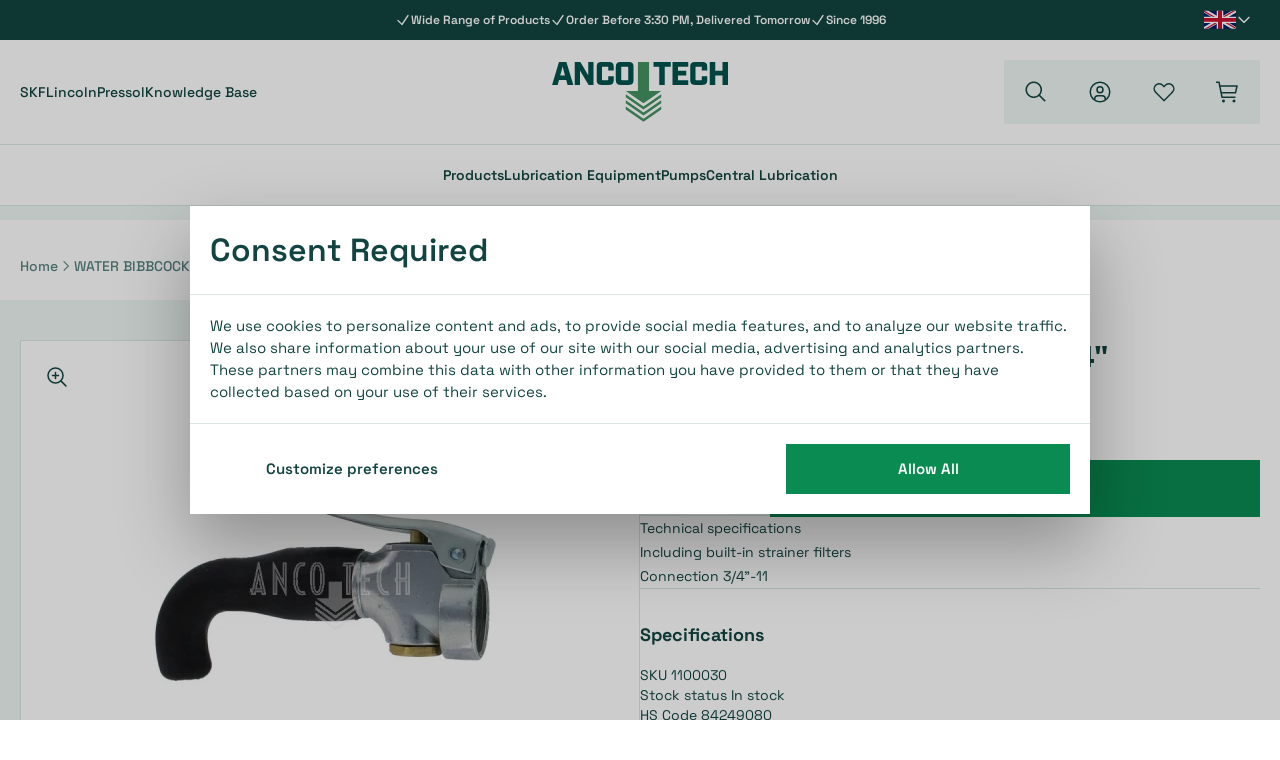

--- FILE ---
content_type: text/html; charset=utf-8
request_url: https://ancotechlub.com/lincoln-water-bibbcock-model-845-3-4-1100030.html
body_size: 20312
content:
<!doctype html>
<html lang="en">

<head>
    <meta charset="utf-8">
    <meta name="viewport" content="width=device-width, initial-scale=1">

    <meta name="csrf-token" content="STATAMIC_CSRF_TOKEN">

    <title>
                                Lincoln Water bibbcock with flexible rubber hose model 845 3/4&quot;                        </title>

    <meta name="description" content="Lincoln Water bibbcock with flexible rubber hose model 845. Connection 3/4&#039;&#039;." />
    <meta name="robots" content="INDEX,FOLLOW" />
    <link rel="canonical" href="https://ancotechlub.com/lincoln-water-bibbcock-model-845-3-4-1100030.html" />

    <link rel="icon" type="image/png" href="/favicon/favicon-48x48.png" sizes="48x48" />
    <link rel="icon" type="image/svg+xml" href="/favicon/favicon.svg" />
    <link rel="shortcut icon" href="/favicon/favicon.ico" />
    <link rel="apple-touch-icon" sizes="180x180" href="/favicon/apple-touch-icon.png" />
    <meta name="apple-mobile-web-app-title" content="Ancotech" />
    <link rel="manifest" href="/favicon/site.webmanifest" />

    <link rel="preload" as="style" href="https://ancotechlub.com/build/assets/app-0ad29b5e.css" /><link rel="modulepreload" href="https://ancotechlub.com/build/assets/app-732e292b.js" /><link rel="stylesheet" href="https://ancotechlub.com/build/assets/app-0ad29b5e.css" data-turbo-track="reload" /><script type="module" src="https://ancotechlub.com/build/assets/app-732e292b.js" data-turbo-track="reload" defer></script>
    <link rel="preload" href="https://ancotechlub.com/build/assets/space-grotesk-v16-latin-regular-f814e7b6.woff2" as="font" type="font/woff2" crossorigin="anonymous">
    <link rel="preload" href="https://ancotechlub.com/build/assets/space-grotesk-v16-latin-500-f674168c.woff2" as="font" type="font/woff2" crossorigin="anonymous">
    <link rel="preload" href="https://ancotechlub.com/build/assets/space-grotesk-v16-latin-600-e7c4b716.woff2" as="font" type="font/woff2" crossorigin="anonymous">
    <link rel="preload" href="https://ancotechlub.com/build/assets/space-grotesk-v16-latin-700-2731c236.woff2" as="font" type="font/woff2" crossorigin="anonymous">
    <link rel="preload" href="https://ancotechlub.com/build/assets/subset-Industry-Black-d25f353f.woff2" as="font" type="font/woff2" crossorigin="anonymous">

                <link rel="alternate" hreflang="nl-nl" href="https://ancotech.nl/lincoln-water-pistool-model-845-3-4.html" />
            <link rel="alternate" hreflang="en-us" href="https://ancotechlub.com/lincoln-water-bibbcock-model-845-3-4-1100030.html" />
            <link rel="alternate" hreflang="de-de" href="https://ancotechlub.de/wasserhahn-modell-845-3-4.html" />
    <meta property="og:type" content="og:product" />
<meta property="og:title" content="WATER BIBBCOCK MODEL 845 3/4&quot;" />
<meta property="og:description" content="Lincoln Water bibbcock with flexible rubber hose model 845. Connection 3/4&#039;&#039;." />
<meta property="og:url" content="https://ancotechlub.com/lincoln-water-bibbcock-model-845-3-4-1100030.html"/>
<meta property="og:image" content="https://magento.ancotech.nl/media/catalog/product/8/4/845_3_4_wm_c7ae.jpg"/>
<meta property="og:site_name" content="Ancotech" />
<meta property="product:price:amount" content="51.26" />
<meta property="product:price:currency" content="EUR" />
<meta property="og:availability" content="instock" />
<script>
window.responsiveResizeObserver = new ResizeObserver(async (entries) => {
    entries.forEach(entry => {
        let imgWidth = null
        imgWidth ||= entry?.devicePixelContentBoxSize?.[0]?.inlineSize
        imgWidth ||= entry?.borderBoxSize?.[0]?.inlineSize * window.devicePixelRatio
        imgWidth ||= entry?.contentBoxSize?.[0]?.inlineSize * window.devicePixelRatio
        imgWidth ||= entry?.contentRect?.width * window.devicePixelRatio

        if (!imgWidth) {
            return;
        }
        
        requestAnimationFrame(() => {
            if (!entry?.target?.parentNode) {
                return
            }
            
            entry.target.parentNode.querySelectorAll('source').forEach((source) => {
                source.sizes = imgWidth + 'px'
            })
        });
    })
});
</script>
        <script>window.dataLayer = window.dataLayer || [];</script>
    <script type="text/javascript">(function(w,d,s,l,i){w[l]=w[l]||[];w[l].push({'gtm.start':
    new Date().getTime(),event:'gtm.js'});var f=d.getElementsByTagName(s)[0],
    j=d.createElement(s),dl=l!='dataLayer'?'&l='+l:'';j.async=true;j.src=
    'https://www.googletagmanager.com/gtm.js?id='+i+dl;f.parentNode.insertBefore(j,f);
    })(window,document,'script','dataLayer','GTM-KGNGCV5');</script>
    </head>

<body class="font-sans text-neutral antialiased has-[.prevent-scroll:checked]:overflow-clip">
    <div id="app" class="flex min-h-dvh overflow-clip flex-col">
        <header class="relative z-10 mb-9 border-b-[10px] border-inactive-100 lg:border-b-[14px]">
    <div class="relative bg-neutral py-3 text-xs font-semibold text-white">
            <slider reference="header-usp-slider" autoplay>
            <div
                ref="header-usp-slider"
                class="flex snap-x snap-mandatory items-center gap-7 overflow-x-auto scrollbar-hide lg:justify-center"
                slot-scope="{ navigate, currentSlide, slidesTotal }"
            >
                                                            <div class="flex shrink-0 snap-center items-center justify-center gap-2 max-lg:w-screen">
                            <svg class="size-4 stroke-2" xmlns="http://www.w3.org/2000/svg" fill="none" viewBox="0 0 24 24" stroke-width="1.5" stroke="currentColor" aria-hidden="true" data-slot="icon"><use href="#icon-292a413a91542d6c2c8db7396ab152af"></use></svg>
                                            <span>Wide Range of Products</span>
                        </div>
                                                                                <div class="flex shrink-0 snap-center items-center justify-center gap-2 max-lg:w-screen">
                            <svg class="size-4 stroke-2" xmlns="http://www.w3.org/2000/svg" fill="none" viewBox="0 0 24 24" stroke-width="1.5" stroke="currentColor" aria-hidden="true" data-slot="icon"><use href="#icon-292a413a91542d6c2c8db7396ab152af"></use></svg>
                                <span>Order Before 3:30 PM, Delivered Tomorrow</span>
                        </div>
                                                                                <div class="flex shrink-0 snap-center items-center justify-center gap-2 max-lg:w-screen">
                            <svg class="size-4 stroke-2" xmlns="http://www.w3.org/2000/svg" fill="none" viewBox="0 0 24 24" stroke-width="1.5" stroke="currentColor" aria-hidden="true" data-slot="icon"><use href="#icon-292a413a91542d6c2c8db7396ab152af"></use></svg>
                                <span>Since 1996</span>
                        </div>
                                                </div>
        </slider>
        <toggler>
        <div
            v-on:click="toggle"
            v-on-click-away="close"
            class="z-10 flex cursor-pointer items-center gap-2 p-2 absolute right-5 top-1/2 -translate-y-1/2 max-lg:hidden"
            slot-scope="{ isOpen, toggle, close }"
        >
                            <img src="/images/icons/flag-uk.svg" width="32" height="20" class="w-8" alt="Ancotech EN" />
            
            <svg v-bind:class="{ 'rotate-180': isOpen }" class="size-4 stroke-2 text-white transition" xmlns="http://www.w3.org/2000/svg" fill="none" viewBox="0 0 24 24" stroke-width="1.5" stroke="currentColor" aria-hidden="true" data-slot="icon"><use href="#icon-72e25c68bdbbf7ae2656e1a0b09c08a1"></use></svg>
                
            <div
                v-bind:class="{ '!opacity-100 !translate-y-0 !pointer-events-auto': isOpen }"
                class="*:hover:opacity-80 hover:*:!opacity-100 pointer-events-none absolute right-0 top-full mt-2 -translate-y-2 divide-y border bg-white opacity-0 transition-all"
            >
                                                            <div class="group flex items-center bg-white p-2 transition">
                            <a href="https://ancotech.nl">
                                                                    <img src="/images/icons/flag-nl.svg" width="32" height="20" class="w-8 group-hover:scale-105 transition-transform" alt="Ancotech NL" loading="lazy" />
                                                            </a>
                        </div>
                                                                                                                    <div class="group flex items-center bg-white p-2 transition">
                            <a href="https://ancotechlub.de">
                                                                    <img src="/images/icons/flag-de.svg" width="32" height="20" class="w-8 group-hover:scale-105 transition-transform" alt="Ancotech DE" loading="lazy" />
                                                            </a>
                        </div>
                                                </div>
        </div>
    </toggler>
</div>
    <div class="relative bg-white max-lg:border-b">
    <div class="container flex items-center justify-between py-5">
        <div class="flex basis-1/3 items-center gap-5 lg:hidden">
            <label class="flex disabled:opacity-50 disabled:cursor-not-allowed hover:opacity-75 whitespace-nowrap transition px-4 py-3 text-base cursor-pointer font-heading uppercase lg:bg-inactive-100 lg:size-16 !p-0 items-center justify-center !text-neutral" :disabled="$root.loading" for="navigation">
    <svg class="size-6 shrink-0" xmlns="http://www.w3.org/2000/svg" viewBox="0 0 32 32" fill="currentColor"><use href="#icon-930c56aa7da6aaaff25a579d16b74f72"></use></svg>
</label>
            <label class="flex disabled:opacity-50 disabled:cursor-not-allowed hover:opacity-75 whitespace-nowrap transition px-4 py-3 text-base cursor-pointer font-heading uppercase lg:bg-inactive-100 lg:size-16 !p-0 items-center justify-center !text-neutral" :disabled="$root.loading" v-on:click="$root.loadAutocomplete = true" for="autocomplete-search">
    <svg class="size-6 shrink-0" xmlns="http://www.w3.org/2000/svg" viewBox="0 0 32 32" fill="currentColor"><use href="#icon-3774d2a967e2753913259ee812d3a540"></use></svg>
</label>
        </div>
        <div class="flex basis-1/3 gap-7 text-sm font-medium text-neutral max-lg:hidden">
                                                <a href="/skf">
                        SKF
                    </a>
                                    <a href="/lincoln">
                        Lincoln
                    </a>
                                    <a href="/pressol">
                        Pressol
                    </a>
                                    <a href="/knowledge-base">
                        Knowledge Base
                    </a>
                                    </div>
                    <a
                aria-label="home"
                class="flex flex-1 items-center justify-center"
                href="/"
            >
                <picture>
                            <img
                    class="object-contain w-32 lg:w-44"
                    src="/assets/logo-ancotech-rgb-1731076209.svg"
                    alt=""
                    width="610.74"
                    height="205.88"
                />
                    </picture>
                </a>
                <div class="flex basis-1/3 items-center justify-end gap-5 lg:gap-3">
            <label class="flex disabled:opacity-50 disabled:cursor-not-allowed hover:opacity-75 whitespace-nowrap transition px-4 py-3 text-base cursor-pointer font-heading uppercase lg:bg-inactive-100 lg:size-16 !p-0 items-center justify-center !text-neutral max-lg:hidden" :disabled="$root.loading" v-on:click="$root.loadAutocomplete = true" for="autocomplete-search">
    <svg class="size-6 shrink-0" xmlns="http://www.w3.org/2000/svg" viewBox="0 0 32 32" fill="currentColor"><use href="#icon-3774d2a967e2753913259ee812d3a540"></use></svg>
</label>
            <a class="flex disabled:opacity-50 disabled:cursor-not-allowed hover:opacity-75 whitespace-nowrap transition px-4 py-3 text-base cursor-pointer font-heading uppercase lg:bg-inactive-100 lg:size-16 !p-0 items-center justify-center !text-neutral" href="/account" aria-label="account">
    <svg class="size-6 shrink-0" xmlns="http://www.w3.org/2000/svg" viewBox="0 0 32 32" fill="currentColor"><use href="#icon-7a693c629be1398436b650ba326a4097"></use></svg>
</a>
            <a class="flex disabled:opacity-50 disabled:cursor-not-allowed hover:opacity-75 whitespace-nowrap transition px-4 py-3 text-base cursor-pointer font-heading uppercase lg:bg-inactive-100 lg:size-16 !p-0 items-center justify-center !text-neutral max-lg:hidden" href="/account/wishlists" aria-label="wishlists">
    <svg class="size-6 shrink-0" xmlns="http://www.w3.org/2000/svg" viewBox="0 0 32 32" fill="currentColor"><use href="#icon-40ce9fdbf3097b92f6bffa63708f0bc1"></use></svg>
</a>
            <a class="flex disabled:opacity-50 disabled:cursor-not-allowed hover:opacity-75 whitespace-nowrap transition px-4 py-3 text-base cursor-pointer font-heading uppercase lg:bg-inactive-100 lg:size-16 !p-0 items-center justify-center !text-neutral" href="/cart" aria-label="cart">
    <div class="relative">
                    <svg class="size-6 shrink-0" xmlns="http://www.w3.org/2000/svg" viewBox="0 0 32 32" fill="currentColor"><use href="#icon-002e43d9b19022c5595f4fdd9ae04578"></use></svg>
                        <div v-if="$root.cart?.total_quantity" v-cloak>
                        <div class="size-6 absolute right-0 top-0 aspect-square -translate-y-1/2 translate-x-2/3 scale-90 rounded-full bg-primary">
                            <span class="absolute left-1/2 top-1/2 mt-px -translate-x-1/2 -translate-y-1/2 text-xs text-white" v-text="$root.cart.total_quantity > 99 ? '99+' : $root.cart.total_quantity"></span>
                        </div>
                    </div>
                </div>
</a>
        </div>
    </div>
</div>
    <nav class="lg:hidden">
    <form v-on:reset="toggleScroll(false)">
    <input id="close-navigation" class="hidden" type="reset">
            <input  id="navigation" class="peer hidden" v-on:change="toggleScroll($event.target.checked)" type="checkbox">
        <label
            for="close-navigation"
            class="pointer-events-none fixed inset-0 z-40 cursor-pointer bg-neutral/50 opacity-0 transition peer-checked:pointer-events-auto peer-checked:opacity-100"
        ></label>
        <div class="fixed inset-y-0 transition-all bg-white z-40 flex flex-col max-w-md w-full -left-full peer-checked:left-0 lg:contents [&amp;&gt;.slideover-wrapper]:lg:contents [&amp;&gt;.slideover-header]:lg:hidden">
        <div class="slideover-header bg-primary py-5">
    <div class="px-5">
        <div class="relative flex items-center justify-center">
                                        <span class="text-base max-w-full px-10 truncate font-semibold text-white antialiased">
                    Menu
                </span>
                                        <toggler>
        <div
            v-on:click="toggle"
            v-on-click-away="close"
            class="z-10 flex cursor-pointer items-center gap-2 p-2 absolute left-0 top-1/2 -translate-y-1/2 lg:hidden"
            slot-scope="{ isOpen, toggle, close }"
        >
                            <img src="/images/icons/flag-uk.svg" width="32" height="20" class="w-8" alt="Ancotech EN" />
            
            <svg v-bind:class="{ 'rotate-180': isOpen }" class="size-4 stroke-2 text-white transition" xmlns="http://www.w3.org/2000/svg" fill="none" viewBox="0 0 24 24" stroke-width="1.5" stroke="currentColor" aria-hidden="true" data-slot="icon"><use href="#icon-72e25c68bdbbf7ae2656e1a0b09c08a1"></use></svg>
    
            <div
                v-bind:class="{ '!opacity-100 !translate-y-0 !pointer-events-auto': isOpen }"
                class="*:hover:opacity-80 hover:*:!opacity-100 pointer-events-none absolute right-0 top-full mt-2 -translate-y-2 divide-y border bg-white opacity-0 transition-all"
            >
                                                            <div class="group flex items-center bg-white p-2 transition">
                            <a href="https://ancotech.nl">
                                                                    <img src="/images/icons/flag-nl.svg" width="32" height="20" class="w-8 group-hover:scale-105 transition-transform" alt="Ancotech NL" loading="lazy" />
                                                            </a>
                        </div>
                                                                                                                    <div class="group flex items-center bg-white p-2 transition">
                            <a href="https://ancotechlub.de">
                                                                    <img src="/images/icons/flag-de.svg" width="32" height="20" class="w-8 group-hover:scale-105 transition-transform" alt="Ancotech DE" loading="lazy" />
                                                            </a>
                        </div>
                                                </div>
        </div>
    </toggler>
                        <label for="close-navigation" class="absolute right-0 top-1/2 -translate-y-1/2 cursor-pointer text-white">
                <svg class="size-6" xmlns="http://www.w3.org/2000/svg" fill="none" viewBox="0 0 24 24" stroke-width="1.5" stroke="currentColor" aria-hidden="true" data-slot="icon"><use href="#icon-ff766fce78a874031fe9838cec596777"></use></svg>
                </label>
        </div>
    </div>
</div>
        <div class="slideover-wrapper flex flex-1 flex-col items-start overflow-y-auto bg-inactive-100">
            <div class="bg-inactive-100 flex w-full flex-1 flex-col">
        <ul class="mt-5 flex flex-col divide-y border-y bg-white">
                                        <li class="relative">
                                            <a href="" class="flex items-center justify-between p-5 font-semibold">
                            Products
                                                            <svg class="size-4" xmlns="http://www.w3.org/2000/svg" fill="none" viewBox="0 0 24 24" stroke-width="1.5" stroke="currentColor" aria-hidden="true" data-slot="icon"><use href="#icon-a1486f4ce7c5399cbe048fcb228e6bbb"></use></svg>
                                                                    </a>
                                                                                        <label class="absolute inset-0 cursor-pointer" for="products6968b6f11ee7b"></label>
                        <div v-on:reset="toggleScroll(false)">
    <input id="close-products6968b6f11ee7b" class="hidden" type="reset">
            <input  id="products6968b6f11ee7b" class="peer hidden" type="checkbox">
        <div class="fixed inset-y-0 transition-all bg-white z-40 flex flex-col max-w-md w-full -left-full peer-checked:left-0 lg:contents [&amp;&gt;.slideover-wrapper]:lg:contents [&amp;&gt;.slideover-header]:lg:hidden">
        <div class="slideover-header bg-primary py-5">
    <div class="px-5">
        <div class="relative flex items-center justify-center">
                            <label for="products6968b6f11ee7b" class="absolute left-0 top-1/2 -translate-y-1/2 cursor-pointer text-white">
                    <svg class="size-6" xmlns="http://www.w3.org/2000/svg" fill="none" viewBox="0 0 24 24" stroke-width="1.5" stroke="currentColor" aria-hidden="true" data-slot="icon"><use href="#icon-7049e38b0769b85ceb5af2e8421867ad"></use></svg>
                    </label>
                                        <span class="text-base max-w-full px-10 truncate font-semibold text-white antialiased">
                    Products
                </span>
                                    <label for="close-products6968b6f11ee7b" class="absolute right-0 top-1/2 -translate-y-1/2 cursor-pointer text-white">
                <svg class="size-6" xmlns="http://www.w3.org/2000/svg" fill="none" viewBox="0 0 24 24" stroke-width="1.5" stroke="currentColor" aria-hidden="true" data-slot="icon"><use href="#icon-ff766fce78a874031fe9838cec596777"></use></svg>
                </label>
        </div>
    </div>
</div>
        <div class="slideover-wrapper flex flex-1 flex-col items-start overflow-y-auto bg-inactive-100">
            <div class="bg-inactive-100 flex w-full flex-1 flex-col">
        <ul class="mt-5 flex flex-col divide-y border-y bg-white">
                                        <li class="relative">
                                            <a href="/hand-held-tools.html" class="flex items-center justify-between p-5 font-semibold">
                            Hand-held tools
                                                            <svg class="size-4" xmlns="http://www.w3.org/2000/svg" fill="none" viewBox="0 0 24 24" stroke-width="1.5" stroke="currentColor" aria-hidden="true" data-slot="icon"><use href="#icon-a1486f4ce7c5399cbe048fcb228e6bbb"></use></svg>
                                                        </a>
                                                                                        <label class="absolute inset-0 cursor-pointer" for="hand-held_tools6968b6f11f1cb"></label>
                        <div v-on:reset="toggleScroll(false)">
    <input id="close-hand-held_tools6968b6f11f1cb" class="hidden" type="reset">
            <input  id="hand-held_tools6968b6f11f1cb" class="peer hidden" type="checkbox">
        <div class="fixed inset-y-0 transition-all bg-white z-40 flex flex-col max-w-md w-full -left-full peer-checked:left-0 lg:contents [&amp;&gt;.slideover-wrapper]:lg:contents [&amp;&gt;.slideover-header]:lg:hidden">
        <div class="slideover-header bg-primary py-5">
    <div class="px-5">
        <div class="relative flex items-center justify-center">
                            <label for="hand-held_tools6968b6f11f1cb" class="absolute left-0 top-1/2 -translate-y-1/2 cursor-pointer text-white">
                    <svg class="size-6" xmlns="http://www.w3.org/2000/svg" fill="none" viewBox="0 0 24 24" stroke-width="1.5" stroke="currentColor" aria-hidden="true" data-slot="icon"><use href="#icon-7049e38b0769b85ceb5af2e8421867ad"></use></svg>
                                </label>
                                        <span class="text-base max-w-full px-10 truncate font-semibold text-white antialiased">
                    Hand-held tools
                </span>
                                    <label for="close-hand-held_tools6968b6f11f1cb" class="absolute right-0 top-1/2 -translate-y-1/2 cursor-pointer text-white">
                <svg class="size-6" xmlns="http://www.w3.org/2000/svg" fill="none" viewBox="0 0 24 24" stroke-width="1.5" stroke="currentColor" aria-hidden="true" data-slot="icon"><use href="#icon-ff766fce78a874031fe9838cec596777"></use></svg>
                </label>
        </div>
    </div>
</div>
        <div class="slideover-wrapper flex flex-1 flex-col items-start overflow-y-auto bg-inactive-100">
            <div class="bg-inactive-100 flex w-full flex-1 flex-col">
        <ul class="mt-5 flex flex-col divide-y border-y bg-white">
                            <li>
                    <a href="/hand-held-tools.html" class="normal flex items-center justify-between p-5 font-semibold">
                        Go to hand-held tools                    </a>
                </li>
                                        <li class="relative">
                                            <a href="/hand-held-tools/battery-operated-grease-guns.html" class="flex items-center justify-between p-5 font-semibold">
                            Battery-operated grease guns
                                                    </a>
                                                        </li>
                            <li class="relative">
                                            <a href="/hand-held-tools/manual-grease-guns.html" class="flex items-center justify-between p-5 font-semibold">
                            Manual grease guns
                                                    </a>
                                                        </li>
                            <li class="relative">
                                            <a href="/hand-held-tools/pneumatic-grease-guns.html" class="flex items-center justify-between p-5 font-semibold">
                            Pneumatic grease guns
                                                    </a>
                                                        </li>
                            <li class="relative">
                                            <a href="/hand-held-tools/hand-operated-grease-pumps.html" class="flex items-center justify-between p-5 font-semibold">
                            Hand-operated grease pumps
                                                    </a>
                                                        </li>
                            <li class="relative">
                                            <a href="/hand-held-tools/hand-operated-oil-and-fluid-pumps.html" class="flex items-center justify-between p-5 font-semibold">
                            Hand-operated Oil and Fluid Pumps
                                                    </a>
                                                        </li>
                            <li class="relative">
                                            <a href="/hand-held-tools/grease-guns.html" class="flex items-center justify-between p-5 font-semibold">
                            Grease Guns
                                                    </a>
                                                        </li>
                            <li class="relative">
                                            <a href="/hand-held-tools/grease-gun-accessories.html" class="flex items-center justify-between p-5 font-semibold">
                            Grease gun accessories
                                                    </a>
                                                        </li>
                            <li class="relative">
                                            <a href="/hand-held-tools/hand-equipment-various.html" class="flex items-center justify-between p-5 font-semibold">
                            Hand Equipment Various
                                                    </a>
                                                        </li>
                    </ul>
        
    </div>
        </div>
    </div>
</div>
                                    </li>
                            <li class="relative">
                                            <a href="/lubricants.html" class="flex items-center justify-between p-5 font-semibold">
                            Lubricants
                                                    </a>
                                                        </li>
                            <li class="relative">
                                            <a href="/pneumatics.html" class="flex items-center justify-between p-5 font-semibold">
                            Pneumatics
                                                    </a>
                                                        </li>
                            <li class="relative">
                                            <a href="/hose-reels.html" class="flex items-center justify-between p-5 font-semibold">
                            Hose Reels
                                                    </a>
                                                        </li>
                    </ul>
        
    </div>
        </div>
    </div>
</div>
                                    </li>
                            <li class="relative">
                                            <a href="/lubrication-equipment.html" class="flex items-center justify-between p-5 font-semibold">
                            Lubrication Equipment
                                                            <svg class="size-4" xmlns="http://www.w3.org/2000/svg" fill="none" viewBox="0 0 24 24" stroke-width="1.5" stroke="currentColor" aria-hidden="true" data-slot="icon"><use href="#icon-a1486f4ce7c5399cbe048fcb228e6bbb"></use></svg>
                                                        </a>
                                                                                        <label class="absolute inset-0 cursor-pointer" for="lubrication_equipment6968b6f11fbba"></label>
                        <div v-on:reset="toggleScroll(false)">
    <input id="close-lubrication_equipment6968b6f11fbba" class="hidden" type="reset">
            <input  id="lubrication_equipment6968b6f11fbba" class="peer hidden" type="checkbox">
        <div class="fixed inset-y-0 transition-all bg-white z-40 flex flex-col max-w-md w-full -left-full peer-checked:left-0 lg:contents [&amp;&gt;.slideover-wrapper]:lg:contents [&amp;&gt;.slideover-header]:lg:hidden">
        <div class="slideover-header bg-primary py-5">
    <div class="px-5">
        <div class="relative flex items-center justify-center">
                            <label for="lubrication_equipment6968b6f11fbba" class="absolute left-0 top-1/2 -translate-y-1/2 cursor-pointer text-white">
                    <svg class="size-6" xmlns="http://www.w3.org/2000/svg" fill="none" viewBox="0 0 24 24" stroke-width="1.5" stroke="currentColor" aria-hidden="true" data-slot="icon"><use href="#icon-7049e38b0769b85ceb5af2e8421867ad"></use></svg>
                    </label>
                                        <span class="text-base max-w-full px-10 truncate font-semibold text-white antialiased">
                    Lubrication Equipment
                </span>
                                    <label for="close-lubrication_equipment6968b6f11fbba" class="absolute right-0 top-1/2 -translate-y-1/2 cursor-pointer text-white">
                <svg class="size-6" xmlns="http://www.w3.org/2000/svg" fill="none" viewBox="0 0 24 24" stroke-width="1.5" stroke="currentColor" aria-hidden="true" data-slot="icon"><use href="#icon-ff766fce78a874031fe9838cec596777"></use></svg>
                </label>
        </div>
    </div>
</div>
        <div class="slideover-wrapper flex flex-1 flex-col items-start overflow-y-auto bg-inactive-100">
            <div class="bg-inactive-100 flex w-full flex-1 flex-col">
        <ul class="mt-5 flex flex-col divide-y border-y bg-white">
                            <li>
                    <a href="/lubrication-equipment.html" class="normal flex items-center justify-between p-5 font-semibold">
                        Go to lubrication equipment                    </a>
                </li>
                                        <li class="relative">
                                            <a href="/lubrication-equipment/fittings.html" class="flex items-center justify-between p-5 font-semibold">
                            Fittings
                                                            <svg class="size-4" xmlns="http://www.w3.org/2000/svg" fill="none" viewBox="0 0 24 24" stroke-width="1.5" stroke="currentColor" aria-hidden="true" data-slot="icon"><use href="#icon-a1486f4ce7c5399cbe048fcb228e6bbb"></use></svg>
                                                        </a>
                                                                                        <label class="absolute inset-0 cursor-pointer" for="fittings6968b6f11fd9f"></label>
                        <div v-on:reset="toggleScroll(false)">
    <input id="close-fittings6968b6f11fd9f" class="hidden" type="reset">
            <input  id="fittings6968b6f11fd9f" class="peer hidden" type="checkbox">
        <div class="fixed inset-y-0 transition-all bg-white z-40 flex flex-col max-w-md w-full -left-full peer-checked:left-0 lg:contents [&amp;&gt;.slideover-wrapper]:lg:contents [&amp;&gt;.slideover-header]:lg:hidden">
        <div class="slideover-header bg-primary py-5">
    <div class="px-5">
        <div class="relative flex items-center justify-center">
                            <label for="fittings6968b6f11fd9f" class="absolute left-0 top-1/2 -translate-y-1/2 cursor-pointer text-white">
                    <svg class="size-6" xmlns="http://www.w3.org/2000/svg" fill="none" viewBox="0 0 24 24" stroke-width="1.5" stroke="currentColor" aria-hidden="true" data-slot="icon"><use href="#icon-7049e38b0769b85ceb5af2e8421867ad"></use></svg>
                    </label>
                                        <span class="text-base max-w-full px-10 truncate font-semibold text-white antialiased">
                    Fittings
                </span>
                                    <label for="close-fittings6968b6f11fd9f" class="absolute right-0 top-1/2 -translate-y-1/2 cursor-pointer text-white">
                <svg class="size-6" xmlns="http://www.w3.org/2000/svg" fill="none" viewBox="0 0 24 24" stroke-width="1.5" stroke="currentColor" aria-hidden="true" data-slot="icon"><use href="#icon-ff766fce78a874031fe9838cec596777"></use></svg>
                </label>
        </div>
    </div>
</div>
        <div class="slideover-wrapper flex flex-1 flex-col items-start overflow-y-auto bg-inactive-100">
            <div class="bg-inactive-100 flex w-full flex-1 flex-col">
        <ul class="mt-5 flex flex-col divide-y border-y bg-white">
                            <li>
                    <a href="/lubrication-equipment/fittings.html" class="normal flex items-center justify-between p-5 font-semibold">
                        Go to fittings                    </a>
                </li>
                                        <li class="relative">
                                            <a href="/lubrication-equipment/fittings/two-piece-for-hd-hose.html" class="flex items-center justify-between p-5 font-semibold">
                            Two-piece for HD hose
                                                    </a>
                                                        </li>
                            <li class="relative">
                                            <a href="/lubrication-equipment/fittings/push-in-for-hd-hose.html" class="flex items-center justify-between p-5 font-semibold">
                            Push-in fittings
                                                    </a>
                                                        </li>
                            <li class="relative">
                                            <a href="/lubrication-equipment/fittings/cutting-ring-fittings.html" class="flex items-center justify-between p-5 font-semibold">
                            Cutting ring fittings
                                                    </a>
                                                        </li>
                            <li class="relative">
                                            <a href="/lubrication-equipment/fittings/adapters-reducers.html" class="flex items-center justify-between p-5 font-semibold">
                            Adapters &amp; Reducers
                                                    </a>
                                                        </li>
                            <li class="relative">
                                            <a href="/lubrication-equipment/fittings/quick-connectors.html" class="flex items-center justify-between p-5 font-semibold">
                            Quick connectors
                                                    </a>
                                                        </li>
                    </ul>
        
    </div>
        </div>
    </div>
</div>
                                    </li>
                            <li class="relative">
                                            <a href="/lubrication-equipment/grease-nipples.html" class="flex items-center justify-between p-5 font-semibold">
                            Grease nipples
                                                    </a>
                                                        </li>
                            <li class="relative">
                                            <a href="/lubrication-equipment/hose-tubes.html" class="flex items-center justify-between p-5 font-semibold">
                            Hose &amp; Tubes
                                                    </a>
                                                        </li>
                            <li class="relative">
                                            <a href="/lubrication-equipment/junction-blocks.html" class="flex items-center justify-between p-5 font-semibold">
                            Junction blocks
                                                    </a>
                                                        </li>
                            <li class="relative">
                                            <a href="/lubrication-equipment/singel-point-lubricators.html" class="flex items-center justify-between p-5 font-semibold">
                            Single point Lubricators
                                                    </a>
                                                        </li>
                            <li class="relative">
                                            <a href="/lubrication-equipment/pressure-gauges.html" class="flex items-center justify-between p-5 font-semibold">
                            Pressure gauges
                                                    </a>
                                                        </li>
                            <li class="relative">
                                            <a href="/lubrication-equipment/other-us-components.html" class="flex items-center justify-between p-5 font-semibold">
                            Other US Components
                                                    </a>
                                                        </li>
                            <li class="relative">
                                            <a href="/lubrication-equipment/ball-valves.html" class="flex items-center justify-between p-5 font-semibold">
                            Ball valves
                                                    </a>
                                                        </li>
                    </ul>
        
    </div>
        </div>
    </div>
</div>
                                    </li>
                            <li class="relative">
                                            <a href="/pneumatic-pumps.html" class="flex items-center justify-between p-5 font-semibold">
                            Pumps
                                                            <svg class="size-4" xmlns="http://www.w3.org/2000/svg" fill="none" viewBox="0 0 24 24" stroke-width="1.5" stroke="currentColor" aria-hidden="true" data-slot="icon"><use href="#icon-a1486f4ce7c5399cbe048fcb228e6bbb"></use></svg>
                                                        </a>
                                                                                        <label class="absolute inset-0 cursor-pointer" for="pumps6968b6f12051c"></label>
                        <div v-on:reset="toggleScroll(false)">
    <input id="close-pumps6968b6f12051c" class="hidden" type="reset">
            <input  id="pumps6968b6f12051c" class="peer hidden" type="checkbox">
        <div class="fixed inset-y-0 transition-all bg-white z-40 flex flex-col max-w-md w-full -left-full peer-checked:left-0 lg:contents [&amp;&gt;.slideover-wrapper]:lg:contents [&amp;&gt;.slideover-header]:lg:hidden">
        <div class="slideover-header bg-primary py-5">
    <div class="px-5">
        <div class="relative flex items-center justify-center">
                            <label for="pumps6968b6f12051c" class="absolute left-0 top-1/2 -translate-y-1/2 cursor-pointer text-white">
                    <svg class="size-6" xmlns="http://www.w3.org/2000/svg" fill="none" viewBox="0 0 24 24" stroke-width="1.5" stroke="currentColor" aria-hidden="true" data-slot="icon"><use href="#icon-7049e38b0769b85ceb5af2e8421867ad"></use></svg>
                    </label>
                                        <span class="text-base max-w-full px-10 truncate font-semibold text-white antialiased">
                    Pumps
                </span>
                                    <label for="close-pumps6968b6f12051c" class="absolute right-0 top-1/2 -translate-y-1/2 cursor-pointer text-white">
                <svg class="size-6" xmlns="http://www.w3.org/2000/svg" fill="none" viewBox="0 0 24 24" stroke-width="1.5" stroke="currentColor" aria-hidden="true" data-slot="icon"><use href="#icon-ff766fce78a874031fe9838cec596777"></use></svg>
                </label>
        </div>
    </div>
</div>
        <div class="slideover-wrapper flex flex-1 flex-col items-start overflow-y-auto bg-inactive-100">
            <div class="bg-inactive-100 flex w-full flex-1 flex-col">
        <ul class="mt-5 flex flex-col divide-y border-y bg-white">
                            <li>
                    <a href="/pneumatic-pumps.html" class="normal flex items-center justify-between p-5 font-semibold">
                        Go to pumps                    </a>
                </li>
                                        <li class="relative">
                                            <a href="/pneumatic-pumps/pneumatic-grease-pumps.html" class="flex items-center justify-between p-5 font-semibold">
                            Pneumatic grease pumps
                                                            <svg class="size-4" xmlns="http://www.w3.org/2000/svg" fill="none" viewBox="0 0 24 24" stroke-width="1.5" stroke="currentColor" aria-hidden="true" data-slot="icon"><use href="#icon-a1486f4ce7c5399cbe048fcb228e6bbb"></use></svg>
                                                        </a>
                                                                                        <label class="absolute inset-0 cursor-pointer" for="pneumatic_grease_pumps6968b6f1207c8"></label>
                        <div v-on:reset="toggleScroll(false)">
    <input id="close-pneumatic_grease_pumps6968b6f1207c8" class="hidden" type="reset">
            <input  id="pneumatic_grease_pumps6968b6f1207c8" class="peer hidden" type="checkbox">
        <div class="fixed inset-y-0 transition-all bg-white z-40 flex flex-col max-w-md w-full -left-full peer-checked:left-0 lg:contents [&amp;&gt;.slideover-wrapper]:lg:contents [&amp;&gt;.slideover-header]:lg:hidden">
        <div class="slideover-header bg-primary py-5">
    <div class="px-5">
        <div class="relative flex items-center justify-center">
                            <label for="pneumatic_grease_pumps6968b6f1207c8" class="absolute left-0 top-1/2 -translate-y-1/2 cursor-pointer text-white">
                    <svg class="size-6" xmlns="http://www.w3.org/2000/svg" fill="none" viewBox="0 0 24 24" stroke-width="1.5" stroke="currentColor" aria-hidden="true" data-slot="icon"><use href="#icon-7049e38b0769b85ceb5af2e8421867ad"></use></svg>
                    </label>
                                        <span class="text-base max-w-full px-10 truncate font-semibold text-white antialiased">
                    Pneumatic grease pumps
                </span>
                                    <label for="close-pneumatic_grease_pumps6968b6f1207c8" class="absolute right-0 top-1/2 -translate-y-1/2 cursor-pointer text-white">
                <svg class="size-6" xmlns="http://www.w3.org/2000/svg" fill="none" viewBox="0 0 24 24" stroke-width="1.5" stroke="currentColor" aria-hidden="true" data-slot="icon"><use href="#icon-ff766fce78a874031fe9838cec596777"></use></svg>
                </label>
        </div>
    </div>
</div>
        <div class="slideover-wrapper flex flex-1 flex-col items-start overflow-y-auto bg-inactive-100">
            <div class="bg-inactive-100 flex w-full flex-1 flex-col">
        <ul class="mt-5 flex flex-col divide-y border-y bg-white">
                            <li>
                    <a href="/pneumatic-pumps/pneumatic-grease-pumps.html" class="normal flex items-center justify-between p-5 font-semibold">
                        Go to pneumatic grease pumps                    </a>
                </li>
                                        <li class="relative">
                                            <a href="/pneumatic-pumps/pneumatic-grease-pumps/pneumatic-pump.html" class="flex items-center justify-between p-5 font-semibold">
                            Pneumatic Pump
                                                    </a>
                                                        </li>
                            <li class="relative">
                                            <a href="/pneumatic-pumps/oil-fluid-pumps/pneumatic-fluid-pumps.html" class="flex items-center justify-between p-5 font-semibold">
                            Pneumatic Fluid Pumps
                                                    </a>
                                                        </li>
                            <li class="relative">
                                            <a href="/pneumatic-pumps/oil-fluid-pumps/pneumatic-oil-pumps.html" class="flex items-center justify-between p-5 font-semibold">
                            Pneumatic Oil pumps
                                                    </a>
                                                        </li>
                            <li class="relative">
                                            <a href="/pneumatic-pumps/pneumatic-grease-pumps/low-pressure-grease-pump.html" class="flex items-center justify-between p-5 font-semibold">
                            Low Pressure Grease Pump
                                                    </a>
                                                        </li>
                            <li class="relative">
                                            <a href="/pneumatic-pumps/pneumatic-grease-pumps/mobile-grease-supply-system.html" class="flex items-center justify-between p-5 font-semibold">
                            Mobile Grease Supply System
                                                    </a>
                                                        </li>
                            <li class="relative">
                                            <a href="/pneumatic-pumps/pneumatic-grease-pumps/grease-pump-set.html" class="flex items-center justify-between p-5 font-semibold">
                            Grease Pump Set
                                                    </a>
                                                        </li>
                            <li class="relative">
                                            <a href="/pneumatic-pumps/pneumatic-grease-pumps/grease-supply-system.html" class="flex items-center justify-between p-5 font-semibold">
                            Grease Supply System
                                                    </a>
                                                        </li>
                            <li class="relative">
                                            <a href="/pneumatic-pumps/pneumatic-grease-pumps/drum-cover.html" class="flex items-center justify-between p-5 font-semibold">
                            Drum Cover
                                                    </a>
                                                        </li>
                            <li class="relative">
                                            <a href="/pneumatic-pumps/pneumatic-grease-pumps/follower-plate.html" class="flex items-center justify-between p-5 font-semibold">
                            Follower Plate
                                                    </a>
                                                        </li>
                            <li class="relative">
                                            <a href="/pneumatic-pumps/pneumatic-grease-pumps/grease-hose.html" class="flex items-center justify-between p-5 font-semibold">
                            Grease Hose
                                                    </a>
                                                        </li>
                            <li class="relative">
                                            <a href="/pneumatic-pumps/pneumatic-grease-pumps/swivel.html" class="flex items-center justify-between p-5 font-semibold">
                            Swivel
                                                    </a>
                                                        </li>
                            <li class="relative">
                                            <a href="/pneumatic-pumps/pneumatic-grease-pumps/grease-gun.html" class="flex items-center justify-between p-5 font-semibold">
                            Grease Gun
                                                    </a>
                                                        </li>
                            <li class="relative">
                                            <a href="/pneumatic-pumps/pneumatic-grease-pumps/airservice.html" class="flex items-center justify-between p-5 font-semibold">
                            Airservice
                                                    </a>
                                                        </li>
                            <li class="relative">
                                            <a href="/pneumatic-pumps/pneumatic-grease-pumps/trolley.html" class="flex items-center justify-between p-5 font-semibold">
                            Trolley
                                                    </a>
                                                        </li>
                    </ul>
        
    </div>
        </div>
    </div>
</div>
                                    </li>
                            <li class="relative">
                                            <a href="/pneumatic-pumps/oil-fluid-pumps.html" class="flex items-center justify-between p-5 font-semibold">
                            Oil &amp; Fluid pumps
                                                            <svg class="size-4" xmlns="http://www.w3.org/2000/svg" fill="none" viewBox="0 0 24 24" stroke-width="1.5" stroke="currentColor" aria-hidden="true" data-slot="icon"><use href="#icon-a1486f4ce7c5399cbe048fcb228e6bbb"></use></svg>
                                                        </a>
                                                                                        <label class="absolute inset-0 cursor-pointer" for="oil&amp;_fluid_pumps6968b6f120dd6"></label>
                        <div v-on:reset="toggleScroll(false)">
    <input id="close-oil&amp;_fluid_pumps6968b6f120dd6" class="hidden" type="reset">
            <input  id="oil&amp;_fluid_pumps6968b6f120dd6" class="peer hidden" type="checkbox">
        <div class="fixed inset-y-0 transition-all bg-white z-40 flex flex-col max-w-md w-full -left-full peer-checked:left-0 lg:contents [&amp;&gt;.slideover-wrapper]:lg:contents [&amp;&gt;.slideover-header]:lg:hidden">
        <div class="slideover-header bg-primary py-5">
    <div class="px-5">
        <div class="relative flex items-center justify-center">
                            <label for="oil&amp;_fluid_pumps6968b6f120dd6" class="absolute left-0 top-1/2 -translate-y-1/2 cursor-pointer text-white">
                    <svg class="size-6" xmlns="http://www.w3.org/2000/svg" fill="none" viewBox="0 0 24 24" stroke-width="1.5" stroke="currentColor" aria-hidden="true" data-slot="icon"><use href="#icon-7049e38b0769b85ceb5af2e8421867ad"></use></svg>
                    </label>
                                        <span class="text-base max-w-full px-10 truncate font-semibold text-white antialiased">
                    Oil & Fluid pumps
                </span>
                                    <label for="close-oil&amp;_fluid_pumps6968b6f120dd6" class="absolute right-0 top-1/2 -translate-y-1/2 cursor-pointer text-white">
                <svg class="size-6" xmlns="http://www.w3.org/2000/svg" fill="none" viewBox="0 0 24 24" stroke-width="1.5" stroke="currentColor" aria-hidden="true" data-slot="icon"><use href="#icon-ff766fce78a874031fe9838cec596777"></use></svg>
                </label>
        </div>
    </div>
</div>
        <div class="slideover-wrapper flex flex-1 flex-col items-start overflow-y-auto bg-inactive-100">
            <div class="bg-inactive-100 flex w-full flex-1 flex-col">
        <ul class="mt-5 flex flex-col divide-y border-y bg-white">
                            <li>
                    <a href="/pneumatic-pumps/oil-fluid-pumps.html" class="normal flex items-center justify-between p-5 font-semibold">
                        Go to oil & fluid pumps                    </a>
                </li>
                                        <li class="relative">
                                            <a href="/pneumatic-pumps/oil-fluid-pumps/pneumatic-oil-pumps.html" class="flex items-center justify-between p-5 font-semibold">
                            Pneumatic Oil pumps
                                                    </a>
                                                        </li>
                            <li class="relative">
                                            <a href="/pneumatic-pumps/oil-fluid-pumps/mobiele-oliepomp.html" class="flex items-center justify-between p-5 font-semibold">
                            MOBILE OIL PUMPS
                                                    </a>
                                                        </li>
                            <li class="relative">
                                            <a href="/pneumatic-pumps/oil-fluid-pumps/installatie-set-oliepomp.html" class="flex items-center justify-between p-5 font-semibold">
                            OIL PUMP INSTALLATION SET
                                                    </a>
                                                        </li>
                            <li class="relative">
                                            <a href="/pneumatic-pumps/oil-fluid-pumps/oil-pump-sets.html" class="flex items-center justify-between p-5 font-semibold">
                            Oil pump sets
                                                    </a>
                                                        </li>
                            <li class="relative">
                                            <a href="/pneumatic-pumps/oil-fluid-pumps/olieslang.html" class="flex items-center justify-between p-5 font-semibold">
                            OIL HOSE
                                                    </a>
                                                        </li>
                            <li class="relative">
                                            <a href="/pneumatic-pumps/oil-fluid-pumps/pneumatic-fluid-pumps.html" class="flex items-center justify-between p-5 font-semibold">
                            Pneumatic Fluid Pumps
                                                    </a>
                                                        </li>
                            <li class="relative">
                                            <a href="/pneumatic-pumps/pneumatic-grease-pumps/swivel.html" class="flex items-center justify-between p-5 font-semibold">
                            Swivel
                                                    </a>
                                                        </li>
                            <li class="relative">
                                            <a href="/pneumatic-pumps/oil-fluid-pumps/oliepistool.html" class="flex items-center justify-between p-5 font-semibold">
                            Oliepistool
                                                    </a>
                                                        </li>
                            <li class="relative">
                                            <a href="/pneumatic-pumps/pneumatic-grease-pumps/airservice.html" class="flex items-center justify-between p-5 font-semibold">
                            Airservice
                                                    </a>
                                                        </li>
                            <li class="relative">
                                            <a href="/pneumatic-pumps/pneumatic-grease-pumps/trolley.html" class="flex items-center justify-between p-5 font-semibold">
                            Trolley
                                                    </a>
                                                        </li>
                            <li class="relative">
                                            <a href="/pneumatic-pumps/oil-fluid-pumps/pompbuis.html" class="flex items-center justify-between p-5 font-semibold">
                            PUMP TUBE
                                                    </a>
                                                        </li>
                    </ul>
        
    </div>
        </div>
    </div>
</div>
                                    </li>
                            <li class="relative">
                                            <a href="/pneumatic-pumps/diaphragm-pumps.html" class="flex items-center justify-between p-5 font-semibold">
                            Diaphragm Pumps
                                                    </a>
                                                        </li>
                            <li class="relative">
                                            <a href="/pneumatic-pumps/powermaster-pumps.html" class="flex items-center justify-between p-5 font-semibold">
                            PowerMaster pumps
                                                    </a>
                                                        </li>
                            <li class="relative">
                                            <a href="/pneumatic-pumps/piledriver-pumps.html" class="flex items-center justify-between p-5 font-semibold">
                            PileDriver pumps
                                                    </a>
                                                        </li>
                            <li class="relative">
                                            <a href="/pneumatic-pumps/occasion-pumps.html" class="flex items-center justify-between p-5 font-semibold">
                            Occasion Pumps
                                                    </a>
                                                        </li>
                            <li class="relative">
                                            <a href="/pneumatic-pumps/pmv-pumps.html" class="flex items-center justify-between p-5 font-semibold">
                            Lincoln Pumps
                                                    </a>
                                                        </li>
                            <li class="relative">
                                            <a href="/pneumatic-pumps/spare-parts.html" class="flex items-center justify-between p-5 font-semibold">
                            Spare parts pumps
                                                    </a>
                                                        </li>
                    </ul>
        
    </div>
        </div>
    </div>
</div>
                                    </li>
                            <li class="relative">
                                            <a href="/central-lubrication.html" class="flex items-center justify-between p-5 font-semibold">
                            Central Lubrication
                                                            <svg class="size-4" xmlns="http://www.w3.org/2000/svg" fill="none" viewBox="0 0 24 24" stroke-width="1.5" stroke="currentColor" aria-hidden="true" data-slot="icon"><use href="#icon-a1486f4ce7c5399cbe048fcb228e6bbb"></use></svg>
                                                        </a>
                                                                                        <label class="absolute inset-0 cursor-pointer" for="central_lubrication6968b6f121546"></label>
                        <div v-on:reset="toggleScroll(false)">
    <input id="close-central_lubrication6968b6f121546" class="hidden" type="reset">
            <input  id="central_lubrication6968b6f121546" class="peer hidden" type="checkbox">
        <div class="fixed inset-y-0 transition-all bg-white z-40 flex flex-col max-w-md w-full -left-full peer-checked:left-0 lg:contents [&amp;&gt;.slideover-wrapper]:lg:contents [&amp;&gt;.slideover-header]:lg:hidden">
        <div class="slideover-header bg-primary py-5">
    <div class="px-5">
        <div class="relative flex items-center justify-center">
                            <label for="central_lubrication6968b6f121546" class="absolute left-0 top-1/2 -translate-y-1/2 cursor-pointer text-white">
                    <svg class="size-6" xmlns="http://www.w3.org/2000/svg" fill="none" viewBox="0 0 24 24" stroke-width="1.5" stroke="currentColor" aria-hidden="true" data-slot="icon"><use href="#icon-7049e38b0769b85ceb5af2e8421867ad"></use></svg>
                    </label>
                                        <span class="text-base max-w-full px-10 truncate font-semibold text-white antialiased">
                    Central Lubrication
                </span>
                                    <label for="close-central_lubrication6968b6f121546" class="absolute right-0 top-1/2 -translate-y-1/2 cursor-pointer text-white">
                <svg class="size-6" xmlns="http://www.w3.org/2000/svg" fill="none" viewBox="0 0 24 24" stroke-width="1.5" stroke="currentColor" aria-hidden="true" data-slot="icon"><use href="#icon-ff766fce78a874031fe9838cec596777"></use></svg>
                </label>
        </div>
    </div>
</div>
        <div class="slideover-wrapper flex flex-1 flex-col items-start overflow-y-auto bg-inactive-100">
            <div class="bg-inactive-100 flex w-full flex-1 flex-col">
        <ul class="mt-5 flex flex-col divide-y border-y bg-white">
                            <li>
                    <a href="/central-lubrication.html" class="normal flex items-center justify-between p-5 font-semibold">
                        Go to central lubrication                    </a>
                </li>
                                        <li class="relative">
                                            <a href="/central-lubrication/grease-pumps.html" class="flex items-center justify-between p-5 font-semibold">
                            Grease pumps
                                                    </a>
                                                        </li>
                            <li class="relative">
                                            <a href="/central-lubrication/oil-pumps.html" class="flex items-center justify-between p-5 font-semibold">
                            Oil pumps
                                                    </a>
                                                        </li>
                            <li class="relative">
                                            <a href="/central-lubrication/pump-parts.html" class="flex items-center justify-between p-5 font-semibold">
                            Pump parts
                                                    </a>
                                                        </li>
                            <li class="relative">
                                            <a href="/central-lubrication/progressive-devices.html" class="flex items-center justify-between p-5 font-semibold">
                            Progressive devices
                                                    </a>
                                                        </li>
                            <li class="relative">
                                            <a href="/central-lubrication/single-line-injectors.html" class="flex items-center justify-between p-5 font-semibold">
                            Single-line injectors
                                                    </a>
                                                        </li>
                            <li class="relative">
                                            <a href="/central-lubrication/dual-line-devices.html" class="flex items-center justify-between p-5 font-semibold">
                            Dual-line devices
                                                    </a>
                                                        </li>
                            <li class="relative">
                                            <a href="/central-lubrication/oil-brushes.html" class="flex items-center justify-between p-5 font-semibold">
                            Oil brushes
                                                    </a>
                                                        </li>
                            <li class="relative">
                                            <a href="/central-lubrication/other-parts.html" class="flex items-center justify-between p-5 font-semibold">
                            Other parts
                                                    </a>
                                                        </li>
                            <li class="relative">
                                            <a href="/central-lubrication/valves.html" class="flex items-center justify-between p-5 font-semibold">
                            Valves
                                                    </a>
                                                        </li>
                            <li class="relative">
                                            <a href="/central-lubrication/lubrication-pinions.html" class="flex items-center justify-between p-5 font-semibold">
                            Lubrication pinions
                                                    </a>
                                                        </li>
                    </ul>
        
    </div>
        </div>
    </div>
</div>
                                    </li>
                            <li class="relative">
                                            <a href="/skf" class="flex items-center justify-between p-5 font-semibold">
                            SKF
                                                    </a>
                                                        </li>
                            <li class="relative">
                                            <a href="/lincoln" class="flex items-center justify-between p-5 font-semibold">
                            Lincoln
                                                    </a>
                                                        </li>
                            <li class="relative">
                                            <a href="/pressol" class="flex items-center justify-between p-5 font-semibold">
                            Pressol
                                                    </a>
                                                        </li>
                            <li class="relative">
                                            <a href="/knowledge-base" class="flex items-center justify-between p-5 font-semibold">
                            Knowledge Base
                                                    </a>
                                                        </li>
                    </ul>
        
    </div>
        </div>
    </div>
</form>
</nav>

<nav class="relative border-y max-lg:hidden">
    <ul class="text-neutral [&>:not(:hover)]:hover:text-inactive flex items-center justify-center gap-8 text-sm font-semibold">
                    <li class="group">
                <a class="relative flex py-5 transition" href="">
                    Products
                                            <div class="bg-primary absolute inset-x-0 bottom-0 z-50 h-0.5 w-full origin-right translate-y-1/2 scale-x-0 transition group-hover:origin-left group-hover:scale-x-100"></div>
                                    </a>
                                    <div class="pointer-events-none absolute inset-x-0 top-full -translate-y-1 border-t bg-white opacity-0 transition group-hover:pointer-events-auto group-hover:translate-y-0 group-hover:opacity-100">
                        <div class="bg-neutral/50 pointer-events-none absolute inset-x-0 top-full h-screen"></div>
                        <div class="container relative flex overflow-hidden">
                            <ul class="w-full columns-3 flex-col gap-x-12 py-10 font-bold xl:columns-4">
                                                                    <li class="flex break-inside-avoid flex-col gap-1 pb-5">
                                        <a href="/hand-held-tools.html">Hand-held tools</a>
                                        <ul class="[&>:not(:hover)]:hover:text-inactive flex flex-col font-medium">
                                                                                            <li class="transition">
                                                    <a href="/hand-held-tools/battery-operated-grease-guns.html">Battery-operated grease guns</a>
                                                </li>
                                                                                            <li class="transition">
                                                    <a href="/hand-held-tools/manual-grease-guns.html">Manual grease guns</a>
                                                </li>
                                                                                            <li class="transition">
                                                    <a href="/hand-held-tools/pneumatic-grease-guns.html">Pneumatic grease guns</a>
                                                </li>
                                                                                            <li class="transition">
                                                    <a href="/hand-held-tools/hand-operated-grease-pumps.html">Hand-operated grease pumps</a>
                                                </li>
                                                                                            <li class="transition">
                                                    <a href="/hand-held-tools/hand-operated-oil-and-fluid-pumps.html">Hand-operated Oil and Fluid Pumps</a>
                                                </li>
                                                                                            <li class="transition">
                                                    <a href="/hand-held-tools/grease-guns.html">Grease Guns</a>
                                                </li>
                                                                                            <li class="transition">
                                                    <a href="/hand-held-tools/grease-gun-accessories.html">Grease gun accessories</a>
                                                </li>
                                                                                            <li class="transition">
                                                    <a href="/hand-held-tools/hand-equipment-various.html">Hand Equipment Various</a>
                                                </li>
                                                                                    </ul>
                                    </li>
                                                                    <li class="flex break-inside-avoid flex-col gap-1 pb-5">
                                        <a href="/lubricants.html">Lubricants</a>
                                        <ul class="[&>:not(:hover)]:hover:text-inactive flex flex-col font-medium">
                                                                                    </ul>
                                    </li>
                                                                    <li class="flex break-inside-avoid flex-col gap-1 pb-5">
                                        <a href="/pneumatics.html">Pneumatics</a>
                                        <ul class="[&>:not(:hover)]:hover:text-inactive flex flex-col font-medium">
                                                                                    </ul>
                                    </li>
                                                                    <li class="flex break-inside-avoid flex-col gap-1 pb-5">
                                        <a href="/hose-reels.html">Hose Reels</a>
                                        <ul class="[&>:not(:hover)]:hover:text-inactive flex flex-col font-medium">
                                                                                    </ul>
                                    </li>
                                                            </ul>
                        </div>
                    </div>
                            </li>
                    <li class="group">
                <a class="relative flex py-5 transition" href="/lubrication-equipment.html">
                    Lubrication Equipment
                                            <div class="bg-primary absolute inset-x-0 bottom-0 z-50 h-0.5 w-full origin-right translate-y-1/2 scale-x-0 transition group-hover:origin-left group-hover:scale-x-100"></div>
                                    </a>
                                    <div class="pointer-events-none absolute inset-x-0 top-full -translate-y-1 border-t bg-white opacity-0 transition group-hover:pointer-events-auto group-hover:translate-y-0 group-hover:opacity-100">
                        <div class="bg-neutral/50 pointer-events-none absolute inset-x-0 top-full h-screen"></div>
                        <div class="container relative flex overflow-hidden">
                            <ul class="w-full columns-3 flex-col gap-x-12 py-10 font-bold xl:columns-4">
                                                                    <li class="flex break-inside-avoid flex-col gap-1 pb-5">
                                        <a href="/lubrication-equipment/fittings.html">Fittings</a>
                                        <ul class="[&>:not(:hover)]:hover:text-inactive flex flex-col font-medium">
                                                                                            <li class="transition">
                                                    <a href="/lubrication-equipment/fittings/two-piece-for-hd-hose.html">Two-piece for HD hose</a>
                                                </li>
                                                                                            <li class="transition">
                                                    <a href="/lubrication-equipment/fittings/push-in-for-hd-hose.html">Push-in fittings</a>
                                                </li>
                                                                                            <li class="transition">
                                                    <a href="/lubrication-equipment/fittings/cutting-ring-fittings.html">Cutting ring fittings</a>
                                                </li>
                                                                                            <li class="transition">
                                                    <a href="/lubrication-equipment/fittings/adapters-reducers.html">Adapters &amp; Reducers</a>
                                                </li>
                                                                                            <li class="transition">
                                                    <a href="/lubrication-equipment/fittings/quick-connectors.html">Quick connectors</a>
                                                </li>
                                                                                    </ul>
                                    </li>
                                                                    <li class="flex break-inside-avoid flex-col gap-1 pb-5">
                                        <a href="/lubrication-equipment/grease-nipples.html">Grease nipples</a>
                                        <ul class="[&>:not(:hover)]:hover:text-inactive flex flex-col font-medium">
                                                                                    </ul>
                                    </li>
                                                                    <li class="flex break-inside-avoid flex-col gap-1 pb-5">
                                        <a href="/lubrication-equipment/hose-tubes.html">Hose &amp; Tubes</a>
                                        <ul class="[&>:not(:hover)]:hover:text-inactive flex flex-col font-medium">
                                                                                    </ul>
                                    </li>
                                                                    <li class="flex break-inside-avoid flex-col gap-1 pb-5">
                                        <a href="/lubrication-equipment/junction-blocks.html">Junction blocks</a>
                                        <ul class="[&>:not(:hover)]:hover:text-inactive flex flex-col font-medium">
                                                                                    </ul>
                                    </li>
                                                                    <li class="flex break-inside-avoid flex-col gap-1 pb-5">
                                        <a href="/lubrication-equipment/singel-point-lubricators.html">Single point Lubricators</a>
                                        <ul class="[&>:not(:hover)]:hover:text-inactive flex flex-col font-medium">
                                                                                    </ul>
                                    </li>
                                                                    <li class="flex break-inside-avoid flex-col gap-1 pb-5">
                                        <a href="/lubrication-equipment/pressure-gauges.html">Pressure gauges</a>
                                        <ul class="[&>:not(:hover)]:hover:text-inactive flex flex-col font-medium">
                                                                                    </ul>
                                    </li>
                                                                    <li class="flex break-inside-avoid flex-col gap-1 pb-5">
                                        <a href="/lubrication-equipment/other-us-components.html">Other US Components</a>
                                        <ul class="[&>:not(:hover)]:hover:text-inactive flex flex-col font-medium">
                                                                                    </ul>
                                    </li>
                                                                    <li class="flex break-inside-avoid flex-col gap-1 pb-5">
                                        <a href="/lubrication-equipment/ball-valves.html">Ball valves</a>
                                        <ul class="[&>:not(:hover)]:hover:text-inactive flex flex-col font-medium">
                                                                                    </ul>
                                    </li>
                                                            </ul>
                        </div>
                    </div>
                            </li>
                    <li class="group">
                <a class="relative flex py-5 transition" href="/pneumatic-pumps.html">
                    Pumps
                                            <div class="bg-primary absolute inset-x-0 bottom-0 z-50 h-0.5 w-full origin-right translate-y-1/2 scale-x-0 transition group-hover:origin-left group-hover:scale-x-100"></div>
                                    </a>
                                    <div class="pointer-events-none absolute inset-x-0 top-full -translate-y-1 border-t bg-white opacity-0 transition group-hover:pointer-events-auto group-hover:translate-y-0 group-hover:opacity-100">
                        <div class="bg-neutral/50 pointer-events-none absolute inset-x-0 top-full h-screen"></div>
                        <div class="container relative flex overflow-hidden">
                            <ul class="w-full columns-3 flex-col gap-x-12 py-10 font-bold xl:columns-4">
                                                                    <li class="flex break-inside-avoid flex-col gap-1 pb-5">
                                        <a href="/pneumatic-pumps/pneumatic-grease-pumps.html">Pneumatic grease pumps</a>
                                        <ul class="[&>:not(:hover)]:hover:text-inactive flex flex-col font-medium">
                                                                                            <li class="transition">
                                                    <a href="/pneumatic-pumps/pneumatic-grease-pumps/pneumatic-pump.html">Pneumatic Pump</a>
                                                </li>
                                                                                            <li class="transition">
                                                    <a href="/pneumatic-pumps/oil-fluid-pumps/pneumatic-fluid-pumps.html">Pneumatic Fluid Pumps</a>
                                                </li>
                                                                                            <li class="transition">
                                                    <a href="/pneumatic-pumps/oil-fluid-pumps/pneumatic-oil-pumps.html">Pneumatic Oil pumps</a>
                                                </li>
                                                                                            <li class="transition">
                                                    <a href="/pneumatic-pumps/pneumatic-grease-pumps/low-pressure-grease-pump.html">Low Pressure Grease Pump</a>
                                                </li>
                                                                                            <li class="transition">
                                                    <a href="/pneumatic-pumps/pneumatic-grease-pumps/mobile-grease-supply-system.html">Mobile Grease Supply System</a>
                                                </li>
                                                                                            <li class="transition">
                                                    <a href="/pneumatic-pumps/pneumatic-grease-pumps/grease-pump-set.html">Grease Pump Set</a>
                                                </li>
                                                                                            <li class="transition">
                                                    <a href="/pneumatic-pumps/pneumatic-grease-pumps/grease-supply-system.html">Grease Supply System</a>
                                                </li>
                                                                                            <li class="transition">
                                                    <a href="/pneumatic-pumps/pneumatic-grease-pumps/drum-cover.html">Drum Cover</a>
                                                </li>
                                                                                            <li class="transition">
                                                    <a href="/pneumatic-pumps/pneumatic-grease-pumps/follower-plate.html">Follower Plate</a>
                                                </li>
                                                                                            <li class="transition">
                                                    <a href="/pneumatic-pumps/pneumatic-grease-pumps/grease-hose.html">Grease Hose</a>
                                                </li>
                                                                                            <li class="transition">
                                                    <a href="/pneumatic-pumps/pneumatic-grease-pumps/swivel.html">Swivel</a>
                                                </li>
                                                                                            <li class="transition">
                                                    <a href="/pneumatic-pumps/pneumatic-grease-pumps/grease-gun.html">Grease Gun</a>
                                                </li>
                                                                                            <li class="transition">
                                                    <a href="/pneumatic-pumps/pneumatic-grease-pumps/airservice.html">Airservice</a>
                                                </li>
                                                                                            <li class="transition">
                                                    <a href="/pneumatic-pumps/pneumatic-grease-pumps/trolley.html">Trolley</a>
                                                </li>
                                                                                    </ul>
                                    </li>
                                                                    <li class="flex break-inside-avoid flex-col gap-1 pb-5">
                                        <a href="/pneumatic-pumps/oil-fluid-pumps.html">Oil &amp; Fluid pumps</a>
                                        <ul class="[&>:not(:hover)]:hover:text-inactive flex flex-col font-medium">
                                                                                            <li class="transition">
                                                    <a href="/pneumatic-pumps/oil-fluid-pumps/pneumatic-oil-pumps.html">Pneumatic Oil pumps</a>
                                                </li>
                                                                                            <li class="transition">
                                                    <a href="/pneumatic-pumps/oil-fluid-pumps/mobiele-oliepomp.html">MOBILE OIL PUMPS</a>
                                                </li>
                                                                                            <li class="transition">
                                                    <a href="/pneumatic-pumps/oil-fluid-pumps/installatie-set-oliepomp.html">OIL PUMP INSTALLATION SET</a>
                                                </li>
                                                                                            <li class="transition">
                                                    <a href="/pneumatic-pumps/oil-fluid-pumps/oil-pump-sets.html">Oil pump sets</a>
                                                </li>
                                                                                            <li class="transition">
                                                    <a href="/pneumatic-pumps/oil-fluid-pumps/olieslang.html">OIL HOSE</a>
                                                </li>
                                                                                            <li class="transition">
                                                    <a href="/pneumatic-pumps/oil-fluid-pumps/pneumatic-fluid-pumps.html">Pneumatic Fluid Pumps</a>
                                                </li>
                                                                                            <li class="transition">
                                                    <a href="/pneumatic-pumps/pneumatic-grease-pumps/swivel.html">Swivel</a>
                                                </li>
                                                                                            <li class="transition">
                                                    <a href="/pneumatic-pumps/oil-fluid-pumps/oliepistool.html">Oliepistool</a>
                                                </li>
                                                                                            <li class="transition">
                                                    <a href="/pneumatic-pumps/pneumatic-grease-pumps/airservice.html">Airservice</a>
                                                </li>
                                                                                            <li class="transition">
                                                    <a href="/pneumatic-pumps/pneumatic-grease-pumps/trolley.html">Trolley</a>
                                                </li>
                                                                                            <li class="transition">
                                                    <a href="/pneumatic-pumps/oil-fluid-pumps/pompbuis.html">PUMP TUBE</a>
                                                </li>
                                                                                    </ul>
                                    </li>
                                                                    <li class="flex break-inside-avoid flex-col gap-1 pb-5">
                                        <a href="/pneumatic-pumps/diaphragm-pumps.html">Diaphragm Pumps</a>
                                        <ul class="[&>:not(:hover)]:hover:text-inactive flex flex-col font-medium">
                                                                                    </ul>
                                    </li>
                                                                    <li class="flex break-inside-avoid flex-col gap-1 pb-5">
                                        <a href="/pneumatic-pumps/powermaster-pumps.html">PowerMaster pumps</a>
                                        <ul class="[&>:not(:hover)]:hover:text-inactive flex flex-col font-medium">
                                                                                    </ul>
                                    </li>
                                                                    <li class="flex break-inside-avoid flex-col gap-1 pb-5">
                                        <a href="/pneumatic-pumps/piledriver-pumps.html">PileDriver pumps</a>
                                        <ul class="[&>:not(:hover)]:hover:text-inactive flex flex-col font-medium">
                                                                                    </ul>
                                    </li>
                                                                    <li class="flex break-inside-avoid flex-col gap-1 pb-5">
                                        <a href="/pneumatic-pumps/occasion-pumps.html">Occasion Pumps</a>
                                        <ul class="[&>:not(:hover)]:hover:text-inactive flex flex-col font-medium">
                                                                                    </ul>
                                    </li>
                                                                    <li class="flex break-inside-avoid flex-col gap-1 pb-5">
                                        <a href="/pneumatic-pumps/pmv-pumps.html">Lincoln Pumps</a>
                                        <ul class="[&>:not(:hover)]:hover:text-inactive flex flex-col font-medium">
                                                                                    </ul>
                                    </li>
                                                                    <li class="flex break-inside-avoid flex-col gap-1 pb-5">
                                        <a href="/pneumatic-pumps/spare-parts.html">Spare parts pumps</a>
                                        <ul class="[&>:not(:hover)]:hover:text-inactive flex flex-col font-medium">
                                                                                    </ul>
                                    </li>
                                                            </ul>
                        </div>
                    </div>
                            </li>
                    <li class="group">
                <a class="relative flex py-5 transition" href="/central-lubrication.html">
                    Central Lubrication
                                            <div class="bg-primary absolute inset-x-0 bottom-0 z-50 h-0.5 w-full origin-right translate-y-1/2 scale-x-0 transition group-hover:origin-left group-hover:scale-x-100"></div>
                                    </a>
                                    <div class="pointer-events-none absolute inset-x-0 top-full -translate-y-1 border-t bg-white opacity-0 transition group-hover:pointer-events-auto group-hover:translate-y-0 group-hover:opacity-100">
                        <div class="bg-neutral/50 pointer-events-none absolute inset-x-0 top-full h-screen"></div>
                        <div class="container relative flex overflow-hidden">
                            <ul class="w-full columns-3 flex-col gap-x-12 py-10 font-bold xl:columns-4">
                                                                    <li class="flex break-inside-avoid flex-col gap-1 pb-5">
                                        <a href="/central-lubrication/grease-pumps.html">Grease pumps</a>
                                        <ul class="[&>:not(:hover)]:hover:text-inactive flex flex-col font-medium">
                                                                                    </ul>
                                    </li>
                                                                    <li class="flex break-inside-avoid flex-col gap-1 pb-5">
                                        <a href="/central-lubrication/oil-pumps.html">Oil pumps</a>
                                        <ul class="[&>:not(:hover)]:hover:text-inactive flex flex-col font-medium">
                                                                                    </ul>
                                    </li>
                                                                    <li class="flex break-inside-avoid flex-col gap-1 pb-5">
                                        <a href="/central-lubrication/pump-parts.html">Pump parts</a>
                                        <ul class="[&>:not(:hover)]:hover:text-inactive flex flex-col font-medium">
                                                                                    </ul>
                                    </li>
                                                                    <li class="flex break-inside-avoid flex-col gap-1 pb-5">
                                        <a href="/central-lubrication/progressive-devices.html">Progressive devices</a>
                                        <ul class="[&>:not(:hover)]:hover:text-inactive flex flex-col font-medium">
                                                                                    </ul>
                                    </li>
                                                                    <li class="flex break-inside-avoid flex-col gap-1 pb-5">
                                        <a href="/central-lubrication/single-line-injectors.html">Single-line injectors</a>
                                        <ul class="[&>:not(:hover)]:hover:text-inactive flex flex-col font-medium">
                                                                                    </ul>
                                    </li>
                                                                    <li class="flex break-inside-avoid flex-col gap-1 pb-5">
                                        <a href="/central-lubrication/dual-line-devices.html">Dual-line devices</a>
                                        <ul class="[&>:not(:hover)]:hover:text-inactive flex flex-col font-medium">
                                                                                    </ul>
                                    </li>
                                                                    <li class="flex break-inside-avoid flex-col gap-1 pb-5">
                                        <a href="/central-lubrication/oil-brushes.html">Oil brushes</a>
                                        <ul class="[&>:not(:hover)]:hover:text-inactive flex flex-col font-medium">
                                                                                    </ul>
                                    </li>
                                                                    <li class="flex break-inside-avoid flex-col gap-1 pb-5">
                                        <a href="/central-lubrication/other-parts.html">Other parts</a>
                                        <ul class="[&>:not(:hover)]:hover:text-inactive flex flex-col font-medium">
                                                                                    </ul>
                                    </li>
                                                                    <li class="flex break-inside-avoid flex-col gap-1 pb-5">
                                        <a href="/central-lubrication/valves.html">Valves</a>
                                        <ul class="[&>:not(:hover)]:hover:text-inactive flex flex-col font-medium">
                                                                                    </ul>
                                    </li>
                                                                    <li class="flex break-inside-avoid flex-col gap-1 pb-5">
                                        <a href="/central-lubrication/lubrication-pinions.html">Lubrication pinions</a>
                                        <ul class="[&>:not(:hover)]:hover:text-inactive flex flex-col font-medium">
                                                                                    </ul>
                                    </li>
                                                            </ul>
                        </div>
                    </div>
                            </li>
            </ul>
</nav>
    <div v-on:reset="toggleScroll(false)">
    <input id="close-autocomplete-search" class="hidden" type="reset">
            <input  id="autocomplete-search" class="peer hidden" v-on:change="toggleScroll($event.target.checked)" type="checkbox">
        <label
            for="autocomplete-search"
            class="pointer-events-none fixed inset-0 z-40 cursor-pointer bg-neutral/50 opacity-0 transition peer-checked:pointer-events-auto peer-checked:opacity-100"
        ></label>
        <div class="fixed inset-y-0 transition-all bg-white z-40 flex flex-col max-w-md w-full -right-full peer-checked:right-0">
        <div class="slideover-header bg-primary py-5">
    <div class="px-5">
        <div class="relative flex items-center justify-center">
                                        <span class="text-base max-w-full px-10 truncate font-semibold text-white antialiased">
                    Search
                </span>
                                    <label for="autocomplete-search" class="absolute right-0 top-1/2 -translate-y-1/2 cursor-pointer text-white">
                <svg class="size-6" xmlns="http://www.w3.org/2000/svg" fill="none" viewBox="0 0 24 24" stroke-width="1.5" stroke="currentColor" aria-hidden="true" data-slot="icon"><use href="#icon-ff766fce78a874031fe9838cec596777"></use></svg>
                </label>
        </div>
    </div>
</div>
        <div class="slideover-wrapper flex flex-1 flex-col items-start overflow-y-auto bg-inactive-100">
            <label for="autocomplete-input" class="sr-only">Search</label>
    <input v-if="!$root.loadAutocomplete" id="autocomplete-input" v-on:focus="$root.loadAutocomplete = true" placeholder="Search" class="border !border-inactive-110 !text-base !min-h-0 outline-none !h-auto rounded !p-4 !bg-white w-full !ring-0 !ring-offset-0">
    <autocomplete v-if="$root.loadAutocomplete" v-cloak v-on:mounted="() => window.document.getElementById('autocomplete-input').focus()" v-bind:additionals="{&quot;categories&quot;:[&quot;name^3&quot;,&quot;description&quot;]}" v-bind:debounce="100" v-bind:size="10" class="w-full">
        <reactive-base :app="config.es_prefix + &#039;_products_&#039; + config.store" :url="config.es_url" :set-search-params="setSearchParams" slot-scope="{ results, resultsCount, searchAdditionals, debounce, size, highlight }" v-cloak>
    <data-search
                v-on:value-selected="search"
                v-on:value-change="searchAdditionals($event)"
                placeholder="Search"
                component-id="autocomplete"
                :inner-class="{ input: 'border !border-inactive-110 !text-base !min-h-0 outline-none !h-auto rounded !p-4 !bg-white w-full !ring-0 !ring-offset-0' }"
                :data-field="Object.keys(config.searchable)"
                :field-weights="Object.values(config.searchable)"
                :highlight="true"
                :show-icon="false"
                fuzziness="AUTO"
                :debounce="debounce"
                :size="4"
            >
                <div slot="render" class="!font-sans" slot-scope="{ downshiftProps: { isOpen }, data: suggestions, value, loading }">
                    <div class="border-b gap-5 grid" v-if="isOpen && (suggestions.length || resultsCount)">
                        <template v-for="(resultsData, resultsType, index) in results ?? {}" v-if="resultsData?.hits?.length">
                                                            <ul v-if="resultsType == 'categories'" class="grid divide-y border-y bg-white">
    <li v-for="(hit, index) in resultsData.hits" v-if="index < 3">
        <a :href="hit._source.url" class="group relative flex items-center gap-5 px-5 py-3 text-sm font-medium text-inactive [&_mark]:bg-transparent">
            <svg class="size-4" xmlns="http://www.w3.org/2000/svg" viewBox="0 0 32 32" fill="currentColor"><use href="#icon-e50d86bd117c821e5f3ee0921219cd2a"></use></svg>
                            <div>
                <span class="ml-2" v-html="highlight(hit, 'name')"></span>
                <span v-if="hit._source.products_count">({{ hit._source.products_count }})</span>
            </div>
        </a>
    </li>
</ul>
                                                    </template>
                        <ul class="grid divide-y bg-white border-y">
    <li v-for="suggestion in suggestions" :key="suggestion.source._id" class="py-2 px-5">
        <customer-price
            v-bind:product-id="suggestion.source._id"
            v-slot="{ customerPrice }"
        >
            <a key="suggestion.source._id" :href="suggestion.source.url | url" class="flex gap-5 items-center flex-1">
                <img :src="'/storage/2/resizes/200/magento/catalog/product' + suggestion.source.thumbnail + '.webp'" class="aspect-square size-32 object-contain" />
                <div class="flex flex-col flex-1 text-sm text-neutral font-semibold">
                    <div class="line-clamp-2 font-semibold group-hover:underline" v-html="highlight(suggestion, 'name')"></div>
                    <div class="flex items-center gap-2 text-base">
                        <div class="font-bold">
                            {{ customerPrice || suggestion.source.price | price }}
                        </div>
                        <div v-if="customerPrice && customerPrice < suggestion.source.price" class="text-sm text-inactive line-through">
                            {{ suggestion.source.price | price }}
                        </div>
                    </div>
                </div>
            </a>
        </customer-price>
    </li>
</ul>
                    </div>
                    <div class="opacity-0 duration-0 p-5 bg-white border-b" :class="{'!opacity-100': isOpen && !loading && value && !(suggestions.length || resultsCount)}">
                        <span>Sorry, no results found for "{{ value }}"</span>
                    </div>
                    <div v-if="isOpen && (suggestions.length || resultsCount)" class="mt-auto p-5">
                        <a class="flex items-center justify-center disabled:opacity-50 disabled:cursor-not-allowed hover:opacity-75 whitespace-nowrap transition px-4 py-3 text-base cursor-pointer font-heading uppercase bg-primary text-white" :disabled="$root.loading" v-bind:href="'/search?q=' + value">
    Show all results
</a>
                    </div>
                </div>
            </data-search>
</reactive-base>

    </autocomplete>
        </div>
    </div>
</div>
</header>
                    <div class="container">
        <ol class="flex mb-3 container flex-wrap whitespace-nowrap" itemscope itemtype="https://schema.org/BreadcrumbList">
    <li
    class="flex items-center text-sm font-medium text-inactive"
    itemprop="itemListElement"
    itemscope
    itemtype="https://schema.org/ListItem"
>
            <a class="hover:underline" href="https://ancotechlub.com" itemprop="item">
            <span itemprop="name">Home</span>
            <meta itemprop="position" content="1" />
        </a>
        <svg class="size-4" xmlns="http://www.w3.org/2000/svg" xmlns:xlink="http://www.w3.org/1999/xlink" version="1.1" x="0px" y="0px" viewBox="0 0 32 32" xml:space="preserve" fill="currentColor"><use href="#icon-38f0e5caaac94aca716bfb7f12563df5"></use></svg>
                    </li>
    <li
    class="flex items-center text-sm font-medium text-inactive"
    itemprop="itemListElement"
    itemscope
    itemtype="https://schema.org/ListItem"
>
            <span itemprop="name">WATER BIBBCOCK MODEL 845 3/4&quot;</span>
        <meta itemprop="position" content="2" />
    </li>
</ol>
        <div itemtype="https://schema.org/Product" itemscope>
            <meta itemprop="mpn" content="648" />
<meta itemprop="sku" content="1100030" />

    <meta itemprop="image" content="https://magento.ancotech.nl/media/catalog/product/8/4/845_3_4_wm_c7ae.jpg" />

<div itemprop="offers" itemtype="https://schema.org/Offer" itemscope>
    <meta itemprop="availability" content="https://schema.org/InStock" />
    <meta itemprop="priceCurrency" content="EUR" />
    <meta itemprop="price" content="51.26" />
    <meta itemprop="url" content="https://ancotechlub.com/lincoln-water-bibbcock-model-845-3-4-1100030.html" />
    </div>
                        <div class="relative flex gap-8 lg:gap-20 max-lg:flex-col mt-6 md:mt-16">
                <div class="lg:w-1/2 lg:flex">
                    <images v-cloak popup-id="pop-up-6968b6f0e24f6">
        <div class="relative flex flex-col flex-1" slot-scope="{ images, active, zoomed, toggleZoom, change }">
            <div class="sticky top-10">
                <div class="relative">
                    <div class="absolute inset-0 hidden -translate-x-10 -translate-y-10 bg-inactive-100 md:flex"></div>
                    <label for="pop-up-6968b6f0e24f6" class="relative flex w-full cursor-zoom-in items-center justify-center border border-inactive-110 bg-white h-[352px] md:h-[502px]">
                        <svg class="size-6 absolute left-6 top-6" xmlns="http://www.w3.org/2000/svg" fill="none" viewBox="0 0 24 24" stroke-width="1.5" stroke="currentColor" aria-hidden="true" data-slot="icon"><use href="#icon-947f1be619c64f07b980a43743b921e8"></use></svg>
                                                                    <toggler v-slot="{ isOpen, toggle, close }" v-cloak>
    <wishlist v-slot="{ wishlists, toggleItem, findItem, addWishlist, isWishlisted, update }">
        <div v-on-click-away="close" class="w-full !absolute right-6 top-6 !w-auto flex items-end flex-col gap-6">
            <button v-if="$root.loggedIn" v-on:click.prevent="toggle" aria-label="Wishlist">
    <svg v-if="isWishlisted(648)" class="size-6 text-neutral hover:opacity-80" xmlns="http://www.w3.org/2000/svg" xmlns:xlink="http://www.w3.org/1999/xlink" version="1.1" x="0px" y="0px" viewBox="0 0 32 32" xml:space="preserve" fill="currentColor"><use href="#icon-f66371896b208a32029261d2231d283b"></use></svg>
                    <svg v-else="1" v-bind:class="{ 'text-neutral': isOpen, 'text-neutral hover:text-primary': !isOpen }" class="size-6 transition" xmlns="http://www.w3.org/2000/svg" viewBox="0 0 32 32" fill="currentColor"><use href="#icon-40ce9fdbf3097b92f6bffa63708f0bc1"></use></svg>
                </button>

<button v-else v-on:click.prevent="toggle" aria-label="Login to add to wishlist">
    <svg v-bind:class="{ 'text-neutral': isOpen, 'text-neutral hover:text-primary': !isOpen }" class="size-6 transition" xmlns="http://www.w3.org/2000/svg" viewBox="0 0 32 32" fill="currentColor"><use href="#icon-40ce9fdbf3097b92f6bffa63708f0bc1"></use></svg>
    </button>
            <div v-show="isOpen" v-cloak>
                <div class="z-10 bg-white border text-base drop-shadow-sm rounded text-neutral relative px-2.5 py-3.5 -mx-2 sm:px-5 sm:mx-3">
    <template v-if="!$root.loggedIn">
    You must log in to add a product to your order list. <a href="/login" class="text-ct-accent underline underline-offset-3">login</a>
</template>                    <template v-else>
                        <div class="flex flex-col gap-2">
                            <div v-for="wishlist in wishlists" :key="wishlist.id" class="flex gap-2 w-full items-start justify-between">
                                <div class="flex flex-col overflow-hidden">
    <toggler :callback="(opened) => {
    if (opened) {
        $root.$nextTick(() => $root.$refs['editing_' + wishlist.id]?.[0]?.focus())
    } else {
        update(wishlist.id, wishlist)
    }
}">
    <div class="flex items-center" slot-scope="{ toggle, close, isOpen }">
        <template v-if="!isOpen">
            <span class="text-base text-ct-primary truncate peer place-self-start -mt-0.5">
                {{ wishlist.title }}
            </span>
            <svg v-on:click="toggle" class="pl-2 w-6 h-4 cursor-pointer shrink-0 opacity-0 hover:opacity-100 peer-hover:opacity-50 transition-opacity" xmlns="http://www.w3.org/2000/svg" viewBox="0 0 24 24" fill="currentColor" aria-hidden="true" data-slot="icon"><use href="#icon-cdb889ca7756b5a9a7ea934d072d4cdb"></use></svg>
                        </template>
        <template v-else>
            <input
                v-bind:ref="'editing_' + wishlist.id"
                class="!font-[inherit] text-base text-ct-primary -mt-0.5 w-full !outline-none"
                v-model.lazy="wishlist.title"
                v-on-click-away="close"
                v-on:keyup.enter="close"
            />
        </template>
    </div>
</toggler>
    <a
    v-if="findItem(wishlist, 648)"
    class="text-base text-ct-accent mb-1 -mt-0.5 hover:underline"
    :href="'https://ancotechlub.com/account/wishlists/' + wishlist.id"
>
    View</a></div>
<button @click="toggleItem(wishlist, 648)">
    <svg v-if="findItem(wishlist, 648)" class="w-5 h-5 text-ct-wishlist hover:opacity-80" xmlns="http://www.w3.org/2000/svg" viewBox="0 0 24 24" fill="currentColor" aria-hidden="true" data-slot="icon"><use href="#icon-115ae4ede256499e0a0ad71143fa65e6"></use></svg>
                    <svg v-else="1" class="w-5 h-5 text-ct-border hover:text-ct-primary" xmlns="http://www.w3.org/2000/svg" fill="none" viewBox="0 0 24 24" stroke-width="1.5" stroke="currentColor" aria-hidden="true" data-slot="icon"><use href="#icon-3e0dab650d5a92aa25db5e1f9a1c2cc4"></use></svg>
                </button>                            </div>
                            <div class="border-t">
    <button class="text-base !font-sans flex justify-between w-full items-center mt-2.5 text-inactive hover:text-ct-primary" @click="addWishlist('New wishlist')">
        New order list        <svg class="w-5 h-5" xmlns="http://www.w3.org/2000/svg" fill="none" viewBox="0 0 24 24" stroke-width="1.5" stroke="currentColor" aria-hidden="true" data-slot="icon"><use href="#icon-aa2d76c6cee60e80f022e498e9432b6d"></use></svg>
                    </button>
</div>                        </div>
                    </template>
</div>            </div>
        </div>
    </wishlist>
</toggler>
                                                <img alt="WATER BIBBCOCK MODEL 845 3/4&quot;" :src="'/storage/2/resizes/500/magento/catalog/product' + images[active] + '.webp'" alt="WATERBIBBCOCKMODEL84534" class="h-auto max-h-[350px] md:max-h-[500px] w-auto object-contain" width="500" height="500" />
                    </label>
                </div>
                
                                            </div>
            <form>
    <input id="pop-up-6968b6f0e24f6" ref="pop-up-6968b6f0e24f6" type="checkbox" class="peer hidden prevent-scroll" />
    <input id="close-pop-up-6968b6f0e24f6" type="reset" class="peer hidden" />
    <div class="pointer-events-none fixed inset-0 scale-110 opacity-0 transition-all duration-300 peer-checked:pointer-events-auto peer-checked:scale-100 peer-checked:opacity-100 z-30">
        <label for="close-pop-up-6968b6f0e24f6" class="fixed inset-0 cursor-pointer overflow-y-scroll bg-neutral/50"></label>
        <div class="absolute inset-2.5 flex items-center justify-center overflow-auto bg-white p-8 md:inset-16">
            <label for="close-pop-up-6968b6f0e24f6" class="fixed right-0 top-0 md:top-16 md:right-16 z-50 m-4 scale-100 cursor-pointer p-4 text-inactive transition-all duration-300 hover:bg-inactive-100">
                <svg stroke-width="1.5" class="size-8" xmlns="http://www.w3.org/2000/svg" fill="none" viewBox="0 0 24 24" stroke-width="1.5" stroke="currentColor" aria-hidden="true" data-slot="icon"><use href="#icon-ff766fce78a874031fe9838cec596777"></use></svg>
                            </label>
            <img :class="{ 'opacity-0': active != 0, 'translate-x-[500px]': 0 > active, '-translate-x-[500px]': 0 < active }" src="/storage/2/resizes/1500/magento/catalog/product/8/4/845_3_4_wm_c7ae.jpg.webp" alt="WATER BIBBCOCK MODEL 845 3/4&quot;" class="absolute h-auto max-h-full w-auto object-contain duration-300" width="500" height="500" />
        </div>
    </div>
</form>
        </div>
    </images>
                </div>
                <div class="flex flex-col gap-8 lg:w-1/2">
                                        <add-to-cart v-slot="addToCart" :default-qty="1">
    <form v-on:submit.prevent="addToCart.add" class="flex flex-col gap-5">
        <h1 class="font-heading text-2xl font-bold md:text-3xl" itemprop="name">WATER BIBBCOCK MODEL 845 3/4&quot;</h1>
        <div class="flex items-center gap-3">
                            <div class="px-3 py-1 font-bold text-sm bg-inactive-100 text-neutral self-start">
    In stock
</div>                                        <div class="px-3 py-1 font-bold text-sm bg-inactive-100 text-neutral self-start">
    9 in stock
</div>                    </div>
                                
            
            <div class="flex flex-col gap-5">
                <customer-price
                    v-bind:product-id="addToCart.simpleProduct.entity_id"
                    v-bind:quantity="addToCart.qty"
                    v-slot="{ customerPrice }"
                >
                    <div class="font-bold">
                        <div class="font-heading text-xl md:text-2xl" v-text="$options.filters.price(customerPrice || addToCart.specialPrice || addToCart.price)">
                            €51.26
                        </div>
                        <div
                            v-if="(customerPrice && customerPrice < addToCart.price) || addToCart.specialPrice"
                            class="text-lg text-inactive line-through"
                            v-text="$options.filters.price(addToCart.price)"
                        >
                            
                        </div>
                        <span class="text-sm font-medium text-inactive">Excl. vat</span>
                    </div>
                </customer-price>

                <div class="flex w-full gap-3 max-sm:flex-col">
                    <div class="flex border bg-white h-14 self-start">
    <button
        v-on:click.prevent="addToCart.qty -= 1"
        aria-label="Less"
        v-bind:disabled="addToCart.qty <= addToCart.defaultQty"
        class="w-10 shrink-0 justify-center items-center flex disabled:text-inactive disabled:cursor-not-allowed bg-inactive-100"
    >
        <svg stroke-width="2" class="mt-0.5 text-neutral size-5" xmlns="http://www.w3.org/2000/svg" fill="none" viewBox="0 0 24 24" stroke-width="1.5" stroke="currentColor" aria-hidden="true" data-slot="icon"><use href="#icon-61016d9eb2bd6b6ee057b575285e840b"></use></svg>
                    </button>

    <input
        class="w-12 border-none bg-transparent font-medium text-center [appearance:textfield]"
        v-model="addToCart.qty"
        disabled
        type="number"
        aria-label="Quantity"
    />

    <button
        v-on:click.prevent="addToCart.qty += 1"
        aria-label="More"
        class="w-10 shrink-0 justify-center items-center flex disabled:text-inactive disabled:cursor-not-allowed bg-inactive-100"
    >
        <svg stroke-width="2" class="mt-0.5 text-neutral size-5" xmlns="http://www.w3.org/2000/svg" fill="none" viewBox="0 0 24 24" stroke-width="1.5" stroke="currentColor" aria-hidden="true" data-slot="icon"><use href="#icon-b0859aff31d189aa5a1473443918fb9c"></use></svg>
                    </button>
</div>

                    <button class="disabled:opacity-50 disabled:cursor-not-allowed hover:opacity-75 whitespace-nowrap transition px-4 py-3 text-base cursor-pointer font-heading uppercase bg-primary text-white relative flex min-h-14 flex-1 items-center justify-center gap-3 shadow-primary" :disabled="$root.loading" v-bind:disabled="addToCart.adding" v-on:click.prevent="addToCart.add" aria-label="Add to cart" dusk="add-to-cart">
    <span>Add to cart</span>

                        <span class="relative">
                            <svg class="size-6" xmlns="http://www.w3.org/2000/svg" viewBox="0 0 32 32" fill="currentColor"><use href="#icon-002e43d9b19022c5595f4fdd9ae04578"></use></svg>
                                            <div class="absolute -right-1 -top-0.5 flex size-3 items-center justify-center rounded-full bg-white">
                                <svg v-if="!addToCart.adding && !addToCart.added" class="size-3.5 text-primary" xmlns="http://www.w3.org/2000/svg" xmlns:xlink="http://www.w3.org/1999/xlink" version="1.1" x="0px" y="0px" viewBox="0 0 32 32" xml:space="preserve" fill="currentColor"><use href="#icon-0880390c23d39269a78b890e21e63fb3"></use></svg>
                                                <svg v-if="addToCart.adding" class="size-3.5 animate-spin text-primary" xmlns="http://www.w3.org/2000/svg" viewBox="0 0 32 32" fill="currentColor"><use href="#icon-950bad1b88b1893deeb01dd3dd23eff7"></use></svg>
                                                <svg v-if="!addToCart.adding && addToCart.added" class="size-3.5 text-primary" xmlns="http://www.w3.org/2000/svg" data-name="Layer 1" viewBox="0 0 32 32" fill="currentColor"><use href="#icon-bac183f3a38975c9a4289220a710f03a"></use></svg>
                                            </div>
                        </span>
</button>
                </div>
            </div>
            </form>
</add-to-cart>
                    
                    <div class="prose-custom" itemprop="description">
    <p>Technical specifications</p>
<ul class="disc">
<li>Including built-in strainer filters</li>
<li>Connection 3/4"-11</li>
</ul>
</div>

                    <div>
                        <div class="mb-4 border-t pt-8 text-lg font-bold">Specifications</div>
                        <ul class="flex w-full flex-col prose-li:flex odd:prose-li:bg-inactive-100 *:prose-li:w-1/2 *:prose-li:px-4 prose-li:py-2 text-sm">
                            <li>
                                <span>SKU</span>
                                <span>1100030</span>
                            </li>
                                                                                                                                                                                                                                                                                                                                                                                                                                                                                                                                                                                                                                                                                                                                                                                                                                                                                                                                                                                                                                                                                                                                                                                                                                                                                                                                                                                                                                                                                                                                                                                                                                                                                                                                                                                                                                                                                                                                                                                                                                                                                                                                                                                                                                                                                                                                                                                                                                                                                                                                                                                                                                                                                                                                                                                                                                                                                                                                                                                                                                                                                                                                                                                                                                                                                                                                                                                                                                                                                                                                                                                                                                                                                                                                                                                                                                                                                                                                                                                                                                                                                                                                                                                                                                                                                                                                                                                                                                                                        <li>
                                        <span>
                                            Stock status
                                        </span>
                                        <span>
                                                                                        In stock
                                        </span>
                                    </li>
                                                                                                                                <li>
                                        <span>
                                            HS Code
                                        </span>
                                        <span>
                                                                                        84249080
                                        </span>
                                    </li>
                                                                                    </ul>
                    </div>
                                    </div>
            </div>
        </div>
    </div>
            <div class="container">
                    </div>
        <footer class="mt-auto" aria-labelledby="footer-heading">
    <div class="bg-inactive-100">
        <div class="container pb-8 pt-16 sm:pt-24 lg:pt-32">
            <div class="xl:grid xl:grid-cols-3 xl:gap-8">
                <div class="space-y-8">
                                            <picture>
                            <img
                    class="h-14 max-w-36 object-contain"
                    src="/assets/logo-ancotech-rgb-1731076209.svg"
                    alt=""
                    width="610.74"
                    height="205.88"
                />
                    </picture>
                                                                    <div class="text-base font-medium prose max-w-sm text-neutral">
                            <p>Ancotech is specialist in automatic lubrication systems and all associated components. </p>
                        </div>
                                        <div class="flex space-x-6">
                        <div class="flex items-center gap-6 text-neutral">
            <a href="https://www.instagram.com/ancotech_smeertechniek/" class="*:size-6 items-center justify-center flex" aria-label="Www.instagram.com">
            <svg xmlns="http://www.w3.org/2000/svg" fill="none" viewBox="0 0 22 22"><path fill="currentColor" d="M11 1.613c-2.55 0-2.869.011-3.87.057-1 .045-1.682.204-2.279.436-.617.24-1.14.56-1.662 1.083A4.601 4.601 0 0 0 2.106 4.85c-.232.597-.39 1.28-.436 2.279-.046 1.001-.057 1.32-.057 3.87s.011 2.869.057 3.87c.045 1 .204 1.682.436 2.278.24.618.56 1.141 1.083 1.663a4.602 4.602 0 0 0 1.662 1.083c.597.232 1.28.39 2.279.436 1.001.046 1.32.057 3.87.057s2.869-.011 3.87-.057c1-.045 1.682-.204 2.278-.436.618-.24 1.141-.561 1.663-1.083a4.602 4.602 0 0 0 1.083-1.663c.232-.596.39-1.279.436-2.278.046-1.001.057-1.32.057-3.87s-.011-2.869-.057-3.87c-.045-1-.204-1.682-.436-2.279A4.602 4.602 0 0 0 18.81 3.19a4.601 4.601 0 0 0-1.663-1.083c-.596-.232-1.279-.39-2.278-.436-1.001-.046-1.32-.057-3.87-.057Zm0 1.692c2.506 0 2.803.01 3.793.054.915.042 1.412.195 1.743.323.438.17.75.374 1.08.703.328.328.531.64.701 1.079.129.33.282.828.323 1.743.046.99.055 1.287.055 3.793 0 2.506-.01 2.803-.055 3.793-.041.915-.194 1.412-.323 1.743-.17.438-.373.75-.702 1.08a2.909 2.909 0 0 1-1.08.701c-.33.129-.827.282-1.742.323-.99.046-1.287.055-3.793.055-2.507 0-2.803-.01-3.793-.055-.915-.041-1.412-.194-1.743-.323a2.908 2.908 0 0 1-1.08-.702 2.909 2.909 0 0 1-.702-1.08c-.128-.33-.281-.827-.323-1.742-.045-.99-.054-1.287-.054-3.793 0-2.506.01-2.803.054-3.793.042-.915.195-1.412.323-1.743.17-.438.374-.75.703-1.08a2.909 2.909 0 0 1 1.079-.702c.33-.128.828-.28 1.743-.323.99-.045 1.287-.054 3.793-.054Z"/><path fill="currentColor" d="M11 14.129a3.129 3.129 0 1 1 0-6.258 3.129 3.129 0 0 1 0 6.258Zm0-7.95a4.82 4.82 0 1 0 0 9.641 4.82 4.82 0 0 0 0-9.64ZM17.137 5.99a1.126 1.126 0 1 1-2.253 0 1.126 1.126 0 0 1 2.253 0Z"/></svg>

        </a>
            <a href="https://www.linkedin.com/company/ancotech/" class="*:size-6 items-center justify-center flex" aria-label="Www.linkedin.com">
            <svg viewBox="0 0 45 45" xmlns="http://www.w3.org/2000/svg"><path d="M21.871 0h1.258l1.876.01c6.083.055 10.47.3 13.359.534 3.288.266 5.826 2.804 6.092 6.092l.091 1.197c.235 3.29.453 8.112.453 14.667l-.006 1.855c-.042 6.422-.295 11.018-.538 14.009-.267 3.288-2.804 5.825-6.092 6.092l-1.197.091c-3.29.235-8.112.453-14.667.453l-1.855-.006c-6.422-.042-11.018-.295-14.009-.538-3.288-.267-5.825-2.804-6.092-6.092l-.091-1.197C.226 33.984.014 29.365 0 23.129v-1.258C.016 14.804.286 9.814.544 6.636.81 3.348 3.348.81 6.636.544L7.833.453C11.016.226 15.635.014 21.871 0zM14 17H8v20h6V17zm15.692 0c-2.962 0-4.952 1.616-5.768 3.15h-.083v-2.666H18V37h6.089v-9.818l.003-.16c.042-2.43.616-4.691 3.656-4.691 2.565 0 3.05 1.971 3.143 3.93l.011.319.006.29.003.392V37H37l-.001-11.012-.009-.515C36.864 20.625 35.525 17 29.692 17zM11.5 8A3.502 3.502 0 008 11.5c0 1.927 1.564 3.5 3.5 3.5s3.5-1.564 3.5-3.5C15 9.573 13.427 8 11.5 8z" fill="currentColor" fill-rule="nonzero"/></svg>

        </a>
            <a href="https://www.youtube.com/user/AncotechAlkmaar" class="*:size-6 items-center justify-center flex" aria-label="Www.youtube.com">
            <svg xmlns="http://www.w3.org/2000/svg" viewBox="0 0 19.99 15"><g data-name="Layer 2"><path d="M19.79 3.24A4.79 4.79 0 0 0 19 1.12a2.75 2.75 0 0 0-2-.9C14.2 0 10 0 10 0S5.79 0 3 .22a2.78 2.78 0 0 0-2 .9 4.92 4.92 0 0 0-.8 2.12A34.2 34.2 0 0 0 0 6.69v1.62a34.46 34.46 0 0 0 .2 3.45 4.86 4.86 0 0 0 .8 2.11 3.31 3.31 0 0 0 2.21.92C4.8 15 10 15 10 15s4.2 0 7-.22a2.77 2.77 0 0 0 2-.91 4.72 4.72 0 0 0 .79-2.11A34.46 34.46 0 0 0 20 8.31V6.69a34.2 34.2 0 0 0-.21-3.45Zm-12.29 8V3.75l6.25 3.75Z" data-name="Layer 1" fill="currentColor"/></g></svg>

        </a>
    </div>
                    </div>
                </div>
                <div class="mt-16 grid md:grid-cols-2 gap-8 gap-y-10 xl:col-span-2 xl:mt-0 xl:grid-cols-4">
                                            <div>
                                                            <h3 class="font-semibold">
                                    <a href="" class="uppercase text-inactive font-bold hover:text-neutral">Products</a>
                                </h3>
                                                        <ul role="list" class="mt-6 space-y-4">
                                                                                                            <li>
                                            <a href="/lubrication-equipment.html" class="text-neutral font-medium hover:text-inactive">Lubrication Equipment</a>
                                        </li>
                                                                                                                                                <li>
                                            <a href="/pneumatic-pumps.html" class="text-neutral font-medium hover:text-inactive">Pumps</a>
                                        </li>
                                                                                                                                                <li>
                                            <a href="/central-lubrication.html" class="text-neutral font-medium hover:text-inactive">Central Lubrication</a>
                                        </li>
                                                                                                                                                <li>
                                            <a href="/lubricants.html" class="text-neutral font-medium hover:text-inactive">Lubricants</a>
                                        </li>
                                                                                                </ul>
                        </div>
                                            <div>
                                                            <h3 class="font-semibold">
                                    <a href="" class="uppercase text-inactive font-bold hover:text-neutral">Our Brands</a>
                                </h3>
                                                        <ul role="list" class="mt-6 space-y-4">
                                                                                                            <li>
                                            <a href="/skf" class="text-neutral font-medium hover:text-inactive">SKF</a>
                                        </li>
                                                                                                                                                <li>
                                            <a href="/lincoln" class="text-neutral font-medium hover:text-inactive">Lincoln</a>
                                        </li>
                                                                                                                                                <li>
                                            <a href="/pressol" class="text-neutral font-medium hover:text-inactive">Pressol</a>
                                        </li>
                                                                                                </ul>
                        </div>
                                            <div>
                                                            <h3 class="font-semibold">
                                    <a href="/about-us" class="uppercase text-inactive font-bold hover:text-neutral">About us</a>
                                </h3>
                                                        <ul role="list" class="mt-6 space-y-4">
                                                                                                            <li>
                                            <a href="/knowledge-base" class="text-neutral font-medium hover:text-inactive">Knowledge Base</a>
                                        </li>
                                                                                                                                                <li>
                                            <a href="/terms-and-conditions" class="text-neutral font-medium hover:text-inactive">Terms and Conditions</a>
                                        </li>
                                                                                                </ul>
                        </div>
                                            <div>
                                                            <h3 class="font-semibold">
                                    <a href="/contact" class="uppercase text-inactive font-bold hover:text-neutral">Contact</a>
                                </h3>
                                                        <ul role="list" class="mt-6 space-y-4">
                                                                                                            <li>
                                            <a href="https://ancotechlub.com/contact" class="text-neutral font-medium hover:text-inactive">Zeppelinstraat 14</a>
                                        </li>
                                                                                                                                                <li>
                                            <a href="https://ancotechlub.com/contact" class="text-neutral font-medium hover:text-inactive">1704 SH Heerhugowaard</a>
                                        </li>
                                                                                                                                                <li>
                                            <a href="tel:+31725616553" class="text-neutral font-medium hover:text-inactive">+3172 561 65 53</a>
                                        </li>
                                                                                                                                                <li>
                                            <a href="/cdn-cgi/l/email-protection#4920272f260928272a263d2c2a21672725" class="text-neutral font-medium hover:text-inactive"><span class="__cf_email__" data-cfemail="3851565e577859565b574c5d5b50165654">[email&#160;protected]</span></a>
                                        </li>
                                                                                                                                                <li>
                                            <a href="https://ancotechlub.com/contact" class="text-neutral font-medium hover:text-inactive">Chamber of commerce: 91507057</a>
                                        </li>
                                                                                                                                                <li>
                                            <a href="https://ancotechlub.com/contact" class="text-neutral font-medium hover:text-inactive">VAT: NL865675545B01</a>
                                        </li>
                                                                                                </ul>
                        </div>
                                    </div>
            </div>
            <div class="mt-16 flex justify-center border-t pt-8 sm:mt-20 lg:mt-24">
                <p class="text-base text-neutral">
    &copy; 2026 Ancotech
</p>
            </div>
        </div>
    </div>
</footer>
                <notifications v-cloak>
    <div class="fixed sm:max-w-sm sm:w-full top-6 right-6 left-6 sm:left-auto flex flex-col z-20" slot-scope="{ notifications }">
        <notification v-if="notifications.length" v-for="(notification, index) in notifications" :notification="notification" :key="index +1">
            <transition
                enter-active-class="ease-in-out duration-500"
                enter-class="opacity-0"
                enter-to-class="opacity-100"
                leave-active-class="ease-in-out duration-500"
                leave-class="opacity-100"
                leave-to-class="opacity-0"
                slot-scope="{ message, type, show, close, classes, link }"
            >
                <component :is="link ? 'a' : 'div'" v-if="show" class="relative flex items-end justify-center pointer-events-none mb-3 sm:items-start sm:justify-end z-20" :class="{ 'pointer-events-none': !link }">
                    <div class="max-w-sm w-full shadow-lg rounded-lg pointer-events-auto ring-1 ring-black ring-opacity-5 overflow-hidden border" :class="classes">
                        <div class="p-4">
                            <div class="flex items-start">
                                <div class="flex-shrink-0">
                                    <svg v-if="type == 'success'" class="h-6 w-6" xmlns="http://www.w3.org/2000/svg" fill="none" viewBox="0 0 24 24" stroke-width="1.5" stroke="currentColor" aria-hidden="true" data-slot="icon"><use href="#icon-cbc4f4e540b8d41dae00e0e9d2dd976b"></use></svg>
                                                    <svg v-if="type == 'error'" class="h-6 w-6" xmlns="http://www.w3.org/2000/svg" fill="none" viewBox="0 0 24 24" stroke-width="1.5" stroke="currentColor" aria-hidden="true" data-slot="icon"><use href="#icon-065f33ed8373e1bb64d4e8701ed64985"></use></svg>
                                                    <svg v-if="type == 'info'" class="h-6 w-6" xmlns="http://www.w3.org/2000/svg" fill="none" viewBox="0 0 24 24" stroke-width="1.5" stroke="currentColor" aria-hidden="true" data-slot="icon"><use href="#icon-ba3fe23c7a88a50d545e721a44766433"></use></svg>
                                                    <svg v-if="type == 'warning'" class="h-6 w-6" xmlns="http://www.w3.org/2000/svg" fill="none" viewBox="0 0 24 24" stroke-width="1.5" stroke="currentColor" aria-hidden="true" data-slot="icon"><use href="#icon-cf8b30f43cad89ab3825371090569fe3"></use></svg>
                                                </div>
                                <div class="ml-3 w-0 flex-1 pt-0.5">
                                    <p class="text-sm font-medium">
                                        {{ message }}
                                    </p>
                                </div>
                                <div class="ml-4 flex-shrink-0 flex self-start">
                                    <button @click.prevent="close()" class="rounded-md inline-flex focus:outline-none focus:ring-none focus:ring-offset-none">
                                        <span class="sr-only">Close</span>
                                        <svg class="h-5 w-5" xmlns="http://www.w3.org/2000/svg" viewBox="0 0 24 24" fill="currentColor" aria-hidden="true" data-slot="icon"><use href="#icon-b1e615c52fbf80aeb48477fdb5d6d2bb"></use></svg>
                                                    </button>
                                </div>
                            </div>
                        </div>
                    </div>
                </component>
            </transition>
        </notification>
    </div>
</notifications>
            </div>

    <script data-cfasync="false" src="/cdn-cgi/scripts/5c5dd728/cloudflare-static/email-decode.min.js"></script><script>
        window.config = {"gtm":{"elgentos-serverside":true,"purchase-event-name":"checkout_success","clear-on-load":false,"send-ua-events":false,"send-ga4-events":true,"productpage":{"name":"window.config.product.name","item_name":"window.config.product.name","id":"window.config.product.entity_id || window.config.product.id","item_id":"window.config.product.sku","price":"removeTrailingZeros(window.config.product.price)"}},"base_url":"https:\/\/ancotechlub.com","product":{"entity_id":648,"name":"WATER BIBBCOCK MODEL 845 3\/4\u0022","sku":"1100030","super_attributes":null,"children":{},"grouped":{},"options":[],"price":"51.2600","special_price":null,"images":["\/8\/4\/845_3_4_wm_c7ae.jpg"],"url":"\/lincoln-water-bibbcock-model-845-3-4-1100030.html","min_sale_qty":1,"qty_increments":1},"store":2,"es_url":"https:\/\/web:rapidez@elasticsearch.ancotech.nl","es_prefix":"rapidez_productie","media_url":"https:\/\/magento.ancotech.nl\/media","magento_url":"https:\/\/magento.ancotech.nl","store_code":"en","cart_attributes":[],"checkout_steps":{"default":["cart","login","credentials","payment","success"]},"flushable_localstorage_keys":["attributes","countries","swatches"],"notifications":{"classes":{"warning":"text-yellow-600 bg-yellow-100 border-yellow-300","success":"text-green-600 bg-green-100 border-green-300","info":"text-blue-600 bg-blue-100 border-blue-300","error":"text-red-600 bg-red-100 border-red-300"}},"locale":"en_US","default_country":"NL","currency":"EUR","cachekey":"d391bfb0cd89e63bb79ca604d9a9bfa5","redirect_cart":true,"show_swatches":false,"translations":{"cart":{"add":"added to the cart.","remove":"removed from the cart.","coupon":{"applied":"Coupon applied succesfully!"}},"errors":{"wrong":"Something went wrong, please try again.","session_expired":"Your session expired, please login again.","cart_expired":"Your cart expired, please re-add the products."},"checkout":{"no_shipping_method":"No shipping method selected.","no_payment_method":"No payment method selected."},"account":{"password_mismatch":"Please make sure your passwords match.","email_password":"You did not specify an email or password.","email":"An email address is required."},"search":{"title":"Search for"},"asc":"asc","desc":"desc","relevance":"Relevance","newest":"Newest","all":"All"},"recaptcha":null,"searchable":{"name":5,"sku":6,"ean":1,"referentie":3},"show_customer_address_fields":{"prefix":"opt","firstname":"req","middlename":false,"lastname":"req","suffix":"opt","postcode":"req","housenumber":false,"addition":false,"street":"req","city":"req","country_id":"req","telephone":"opt","company":"opt","vat_id":"opt","fax":null},"show_tax":false,"grid_per_page":"12","grid_per_page_values":["12","24","36"],"queries":{"cart":"id total_quantity items { id quantity qty_backordered product { id sku name type_id url_key url_suffix image { url } crosssell_products { id } stock_item { in_stock max_sale_qty min_sale_qty qty_increments } } prices { price { value } price_including_tax { value } row_total { value } row_total_including_tax { value } fixed_product_taxes { amount { value } label } } ... on SimpleCartItem { customizable_options { label values { label value } } } ... on VirtualCartItem { customizable_options { label values { label value } } } ... on DownloadableCartItem { customizable_options { label values { label value } } } ... on ConfigurableCartItem { customizable_options { label values { label value } } configurable_options { id option_label value_label } } ... on BundleCartItem { customizable_options { label values { label value } } } } applied_coupons { code } shipping_addresses { selected_shipping_method { carrier_title method_title price_incl_tax { value } price_excl_tax { value } amount { value } } } prices { subtotal_excluding_tax { value } subtotal_including_tax { value } discounts { label amount { value } } subtotal_with_discount_excluding_tax { value } applied_taxes { label amount { value } } grand_total { value } }"},"customerpricing":{"max_products":36},"sentry":{"configuration":{"enabled":true,"allow_test_errors":true,"sampleRate":0,"ignoreErrors":["AbortError","Failed to fetch","Load failed","opnieuw","Can\u0027t find variable: gmo"],"deprecations":["String.prototype.replaceAll","Array.prototype.toSorted"]},"enabled":true,"filters":{"filterExternalUrls":true},"integrations":{"browserProfiling":false,"browserTracing":true,"captureConsole":false,"contextLines":false,"debug":false,"extraErrorData":false,"httpClient":true,"moduleMetadata":false,"rewriteFrames":false,"replay":true,"replayCanvas":false,"reportingObserver":false,"sessionTiming":false}},"vat_validation":{"translations":{"invalid":"Enter a valid VAT number.","failed":"VAT validation failed."}}};
    </script>
            <noscript><iframe src="https://www.googletagmanager.com/ns.html?id=GTM-KGNGCV5" height="0" width="0" style="display:none;visibility:hidden"></iframe></noscript>
    <svg hidden class="hidden">
                    <g id="icon-38f0e5caaac94aca716bfb7f12563df5">
                <polygon points="22,16 12,26 10.6,24.6 19.2,16 10.6,7.4 12,6 "/><rect id="_x3C_Transparent_Rectangle_x3E_" class="st0" width="32" height="32" style="fill:none"/>
            </g>
                    <g id="icon-f66371896b208a32029261d2231d283b">
                <title>favorite--filled</title><path d="M22.5,4c-2,0-3.9,0.8-5.3,2.2L16,7.4l-1.1-1.1C12,3.3,7.2,3.3,4.3,6.2c0,0-0.1,0.1-0.1,0.1c-3,3-3,7.8,0,10.8L16,29 l11.8-11.9c3-3,3-7.8,0-10.8C26.4,4.8,24.5,4,22.5,4z"/><rect id="_Transparent_Rectangle_" class="st0" width="32" height="32" style="fill:none"/>
            </g>
                    <g id="icon-40ce9fdbf3097b92f6bffa63708f0bc1">
                <defs/><title>favorite</title><path d="M22.45,6a5.47,5.47,0,0,1,3.91,1.64,5.7,5.7,0,0,1,0,8L16,26.13,5.64,15.64a5.7,5.7,0,0,1,0-8,5.48,5.48,0,0,1,7.82,0L16,10.24l2.53-2.58A5.44,5.44,0,0,1,22.45,6m0-2a7.47,7.47,0,0,0-5.34,2.24L16,7.36,14.89,6.24a7.49,7.49,0,0,0-10.68,0,7.72,7.72,0,0,0,0,10.82L16,29,27.79,17.06a7.72,7.72,0,0,0,0-10.82A7.49,7.49,0,0,0,22.45,4Z"/><rect id="_Transparent_Rectangle_" data-name="&lt;Transparent Rectangle&gt;" class="cls-1" width="32" height="32" style="fill:none"/>
            </g>
                    <g id="icon-115ae4ede256499e0a0ad71143fa65e6">
                  <path d="m11.645 20.91-.007-.003-.022-.012a15.247 15.247 0 0 1-.383-.218 25.18 25.18 0 0 1-4.244-3.17C4.688 15.36 2.25 12.174 2.25 8.25 2.25 5.322 4.714 3 7.688 3A5.5 5.5 0 0 1 12 5.052 5.5 5.5 0 0 1 16.313 3c2.973 0 5.437 2.322 5.437 5.25 0 3.925-2.438 7.111-4.739 9.256a25.175 25.175 0 0 1-4.244 3.17 15.247 15.247 0 0 1-.383.219l-.022.012-.007.004-.003.001a.752.752 0 0 1-.704 0l-.003-.001Z"/>

            </g>
                    <g id="icon-3e0dab650d5a92aa25db5e1f9a1c2cc4">
                  <path stroke-linecap="round" stroke-linejoin="round" d="M21 8.25c0-2.485-2.099-4.5-4.688-4.5-1.935 0-3.597 1.126-4.312 2.733-.715-1.607-2.377-2.733-4.313-2.733C5.1 3.75 3 5.765 3 8.25c0 7.22 9 12 9 12s9-4.78 9-12Z"/>

            </g>
                    <g id="icon-aa2d76c6cee60e80f022e498e9432b6d">
                  <path stroke-linecap="round" stroke-linejoin="round" d="M12 9v6m3-3H9m12 0a9 9 0 1 1-18 0 9 9 0 0 1 18 0Z"/>

            </g>
                    <g id="icon-292a413a91542d6c2c8db7396ab152af">
                  <path stroke-linecap="round" stroke-linejoin="round" d="m4.5 12.75 6 6 9-13.5"/>

            </g>
                    <g id="icon-930c56aa7da6aaaff25a579d16b74f72">
                <defs/><title>menu</title><rect x="4" y="6" width="24" height="2"/><rect x="4" y="24" width="24" height="2"/><rect x="4" y="12" width="24" height="2"/><rect x="4" y="18" width="24" height="2"/><rect id="_Transparent_Rectangle_" data-name="&lt;Transparent Rectangle&gt;" class="cls-1" width="32" height="32" style="fill:none"/>
            </g>
                    <g id="icon-3774d2a967e2753913259ee812d3a540">
                <defs></defs><path d="M29,27.5859l-7.5521-7.5521a11.0177,11.0177,0,1,0-1.4141,1.4141L27.5859,29ZM4,13a9,9,0,1,1,9,9A9.01,9.01,0,0,1,4,13Z" transform="translate(0 0)"/><rect id="_Transparent_Rectangle_" data-name="&lt;Transparent Rectangle&gt;" class="cls-1" width="32" height="32" style="fill: none"/>
            </g>
                    <g id="icon-7a693c629be1398436b650ba326a4097">
                <defs></defs><path d="M16,8a5,5,0,1,0,5,5A5,5,0,0,0,16,8Zm0,8a3,3,0,1,1,3-3A3.0034,3.0034,0,0,1,16,16Z"/><path d="M16,2A14,14,0,1,0,30,16,14.0158,14.0158,0,0,0,16,2ZM10,26.3765V25a3.0033,3.0033,0,0,1,3-3h6a3.0033,3.0033,0,0,1,3,3v1.3765a11.8989,11.8989,0,0,1-12,0Zm13.9925-1.4507A5.0016,5.0016,0,0,0,19,20H13a5.0016,5.0016,0,0,0-4.9925,4.9258,12,12,0,1,1,15.985,0Z"/><rect id="_Transparent_Rectangle_" data-name="&lt;Transparent Rectangle&gt;" class="cls-1" width="32" height="32" style="fill: none"/>
            </g>
                    <g id="icon-947f1be619c64f07b980a43743b921e8">
                  <path stroke-linecap="round" stroke-linejoin="round" d="m21 21-5.197-5.197m0 0A7.5 7.5 0 1 0 5.196 5.196a7.5 7.5 0 0 0 10.607 10.607ZM10.5 7.5v6m3-3h-6"/>

            </g>
                    <g id="icon-002e43d9b19022c5595f4fdd9ae04578">
                <defs/><title>shopping--cart</title><circle cx="10" cy="28" r="2"/><circle cx="24" cy="28" r="2"/><path d="M28,7H5.82L5,2.8A1,1,0,0,0,4,2H0V4H3.18L7,23.2A1,1,0,0,0,8,24H26V22H8.82L8,18H26a1,1,0,0,0,1-.78l2-9A1,1,0,0,0,28,7Zm-2.8,9H7.62L6.22,9H26.75Z"/><rect id="_Transparent_Rectangle_" data-name="&lt;Transparent Rectangle&gt;" class="cls-1" width="32" height="32" style="fill:none"/>
            </g>
                    <g id="icon-0880390c23d39269a78b890e21e63fb3">
                <polygon points="17,15 17,8 15,8 15,15 8,15 8,17 15,17 15,24 17,24 17,17 24,17 24,15 "/><rect class="st0" width="32" height="32" style="fill:none"/>
            </g>
                    <g id="icon-950bad1b88b1893deeb01dd3dd23eff7">
                <defs/><title>rotate</title><path d="M17.91,26.82l.35,2a12.9,12.9,0,0,0,4.24-1.54l-1-1.73A10.88,10.88,0,0,1,17.91,26.82Z"/><path d="M24.42,23.07,26,24.35a13,13,0,0,0,2.24-3.91l-1.87-.68A11,11,0,0,1,24.42,23.07Z"/><path d="M9.5,27.25a12.9,12.9,0,0,0,4.24,1.54l.35-2a10.88,10.88,0,0,1-3.59-1.3Z"/><path d="M5.67,19.76l-1.87.68A13,13,0,0,0,6,24.35l.32-.26,1.22-1h0a11,11,0,0,1-1.91-3.31Z"/><path d="M29,16a12.85,12.85,0,0,0-.8-4.44l-1.87.68A11.18,11.18,0,0,1,27,16Z"/><path d="M26,7.65a13,13,0,0,0-20,0V4H4v8h8V10H6.81A11,11,0,0,1,24.42,8.93Z"/><rect id="_Transparent_Rectangle_" data-name="&lt;Transparent Rectangle&gt;" class="cls-1" width="32" height="32" style="fill:none"/>
            </g>
                    <g id="icon-bac183f3a38975c9a4289220a710f03a">
                <defs></defs><polygon points="13 24 4 15 5.414 13.586 13 21.171 26.586 7.586 28 9 13 24"/><rect id="_Transparent_Rectangle_" data-name="&lt;Transparent Rectangle&gt;" class="cls-1" width="32" height="32" style="fill: none"/>
            </g>
                    <g id="icon-cdb889ca7756b5a9a7ea934d072d4cdb">
                  <path d="M21.731 2.269a2.625 2.625 0 0 0-3.712 0l-1.157 1.157 3.712 3.712 1.157-1.157a2.625 2.625 0 0 0 0-3.712ZM19.513 8.199l-3.712-3.712-8.4 8.4a5.25 5.25 0 0 0-1.32 2.214l-.8 2.685a.75.75 0 0 0 .933.933l2.685-.8a5.25 5.25 0 0 0 2.214-1.32l8.4-8.4Z"/>
  <path d="M5.25 5.25a3 3 0 0 0-3 3v10.5a3 3 0 0 0 3 3h10.5a3 3 0 0 0 3-3V13.5a.75.75 0 0 0-1.5 0v5.25a1.5 1.5 0 0 1-1.5 1.5H5.25a1.5 1.5 0 0 1-1.5-1.5V8.25a1.5 1.5 0 0 1 1.5-1.5h5.25a.75.75 0 0 0 0-1.5H5.25Z"/>

            </g>
                    <g id="icon-72e25c68bdbbf7ae2656e1a0b09c08a1">
                  <path stroke-linecap="round" stroke-linejoin="round" d="m19.5 8.25-7.5 7.5-7.5-7.5"/>

            </g>
                    <g id="icon-a1486f4ce7c5399cbe048fcb228e6bbb">
                  <path stroke-linecap="round" stroke-linejoin="round" d="m8.25 4.5 7.5 7.5-7.5 7.5"/>

            </g>
                    <g id="icon-e50d86bd117c821e5f3ee0921219cd2a">
                <defs/><title>arrow--up-right</title><polygon points="10 6 10 8 22.59 8 6 24.59 7.41 26 24 9.41 24 22 26 22 26 6 10 6"/><rect id="_Transparent_Rectangle_" data-name="&lt;Transparent Rectangle&gt;" class="cls-1" width="32" height="32" style="fill:none"/>
            </g>
                    <g id="icon-ff766fce78a874031fe9838cec596777">
                  <path stroke-linecap="round" stroke-linejoin="round" d="M6 18 18 6M6 6l12 12"/>

            </g>
                    <g id="icon-61016d9eb2bd6b6ee057b575285e840b">
                  <path stroke-linecap="round" stroke-linejoin="round" d="M18 12H6"/>

            </g>
                    <g id="icon-b0859aff31d189aa5a1473443918fb9c">
                  <path stroke-linecap="round" stroke-linejoin="round" d="M12 4.5v15m7.5-7.5h-15"/>

            </g>
                    <g id="icon-cbc4f4e540b8d41dae00e0e9d2dd976b">
                  <path stroke-linecap="round" stroke-linejoin="round" d="M9 12.75 11.25 15 15 9.75M21 12a9 9 0 1 1-18 0 9 9 0 0 1 18 0Z"/>

            </g>
                    <g id="icon-065f33ed8373e1bb64d4e8701ed64985">
                  <path stroke-linecap="round" stroke-linejoin="round" d="M12 9v3.75m9-.75a9 9 0 1 1-18 0 9 9 0 0 1 18 0Zm-9 3.75h.008v.008H12v-.008Z"/>

            </g>
                    <g id="icon-ba3fe23c7a88a50d545e721a44766433">
                  <path stroke-linecap="round" stroke-linejoin="round" d="m11.25 11.25.041-.02a.75.75 0 0 1 1.063.852l-.708 2.836a.75.75 0 0 0 1.063.853l.041-.021M21 12a9 9 0 1 1-18 0 9 9 0 0 1 18 0Zm-9-3.75h.008v.008H12V8.25Z"/>

            </g>
                    <g id="icon-cf8b30f43cad89ab3825371090569fe3">
                  <path stroke-linecap="round" stroke-linejoin="round" d="M12 9v3.75m-9.303 3.376c-.866 1.5.217 3.374 1.948 3.374h14.71c1.73 0 2.813-1.874 1.948-3.374L13.949 3.378c-.866-1.5-3.032-1.5-3.898 0L2.697 16.126ZM12 15.75h.007v.008H12v-.008Z"/>

            </g>
                    <g id="icon-b1e615c52fbf80aeb48477fdb5d6d2bb">
                  <path fill-rule="evenodd" d="M5.47 5.47a.75.75 0 0 1 1.06 0L12 10.94l5.47-5.47a.75.75 0 1 1 1.06 1.06L13.06 12l5.47 5.47a.75.75 0 1 1-1.06 1.06L12 13.06l-5.47 5.47a.75.75 0 0 1-1.06-1.06L10.94 12 5.47 6.53a.75.75 0 0 1 0-1.06Z" clip-rule="evenodd"/>

            </g>
                    <g id="icon-7049e38b0769b85ceb5af2e8421867ad">
                  <path stroke-linecap="round" stroke-linejoin="round" d="M10.5 19.5 3 12m0 0 7.5-7.5M3 12h18"/>

            </g>
            </svg>
<script>(function() {
    function createMap() {
        var map = {};
        var els = document.getElementsByClassName('nocache');
        for (var i = 0; i < els.length; i++) {
            var section = els[i].getAttribute('data-nocache');
            map[section] = els[i];
        }
        return map;
    }

    function replaceElement(el, html) {
        const tmp = document.createElement('div');
        const fragment = document.createDocumentFragment();

        tmp.setHTMLUnsafe(html);

        while (tmp.firstChild) {
            fragment.appendChild(tmp.firstChild);
        }

        el.replaceWith(fragment);
    }

    var map = createMap();

    fetch('/!/nocache', {
        method: 'POST',
        headers: { 'Content-Type': 'application/json' },
        body: JSON.stringify({
            url: window.location.href.split('#')[0],
            sections: Object.keys(map)
        })
    })
    .then((response) => response.json())
    .then((data) => {
        map = createMap(); // Recreate map in case the DOM changed.

        const regions = data.regions;
        for (var key in regions) {
            if (map[key]) replaceElement(map[key], regions[key]);
        }

        for (const input of document.querySelectorAll('input[value="STATAMIC_CSRF_TOKEN"]')) {
            input.value = data.csrf;
        }

        for (const meta of document.querySelectorAll('meta[content="STATAMIC_CSRF_TOKEN"]')) {
            meta.content = data.csrf;
        }

        for (const input of document.querySelectorAll('script[data-csrf="STATAMIC_CSRF_TOKEN"]')) {
            input.setAttribute('data-csrf', data.csrf);
        }

        if (window.hasOwnProperty('livewire_token')) {
            window.livewire_token = data.csrf
        }

        if (window.hasOwnProperty('livewireScriptConfig')) {
            window.livewireScriptConfig.csrf = data.csrf
        }

        document.dispatchEvent(new CustomEvent('statamic:nocache.replaced', { detail: data }));
    });
})();</script><script defer src="https://static.cloudflareinsights.com/beacon.min.js/vcd15cbe7772f49c399c6a5babf22c1241717689176015" integrity="sha512-ZpsOmlRQV6y907TI0dKBHq9Md29nnaEIPlkf84rnaERnq6zvWvPUqr2ft8M1aS28oN72PdrCzSjY4U6VaAw1EQ==" data-cf-beacon='{"version":"2024.11.0","token":"35b73429304d4ae68ce3eeaf281cd681","r":1,"server_timing":{"name":{"cfCacheStatus":true,"cfEdge":true,"cfExtPri":true,"cfL4":true,"cfOrigin":true,"cfSpeedBrain":true},"location_startswith":null}}' crossorigin="anonymous"></script>
</body>

</html>


--- FILE ---
content_type: application/javascript; charset=utf-8
request_url: https://ancotechlub.com/build/assets/vat-validation-9c59b0aa.js
body_size: 5321
content:
import{d as K,e as W,t as O,m as Y}from"./app-732e292b.js";(function(){try{var e=typeof window<"u"?window:typeof global<"u"?global:typeof self<"u"?self:{},t=new e.Error().stack;t&&(e._sentryDebugIds=e._sentryDebugIds||{},e._sentryDebugIds[t]="e41e099d-7a76-4928-a059-3379806333da",e._sentryDebugIdIdentifier="sentry-dbid-e41e099d-7a76-4928-a059-3379806333da")}catch{}})();const J={name:"Andorra",codes:["AD","AND","020"],calcFn:e=>e.length===8,rules:{multipliers:{},regex:[/^(AD)([fealecdgopuFEALECDGOPU]{1}\d{6}[fealecdgopuFEALECDGOPU]{1})$/]}},h={name:"Austria",codes:["AT","AUT","040"],calcFn:e=>{let t=0;for(let r=0;r<7;r++){const n=Number(e.charAt(r))*h.rules.multipliers.common[r];n>9?t+=Math.floor(n/10)+n%10:t+=n}return t=10-(t+4)%10,t===10&&(t=0),t===Number(e.slice(7,8))},rules:{multipliers:{common:[1,2,1,2,1,2,1]},regex:[/^(AT)U(\d{8})$/]}},z={name:"Belgium",codes:["BE","BEL","056"],calcFn:e=>{const t=e.length===9?"0"+e:e;return Number(t.slice(1,2))===0?!1:97-Number(t.slice(0,8))%97===Number(t.slice(8,10))},rules:{multipliers:{},regex:[/^(BE)(0?\d{9})$/]}},X=(e,t)=>{const r=[0,0];return t.reduce(([n,i],l,s)=>[s===0?0:n+e[s-1]*l,i+e[s]*l],r)},j=e=>e.every(t=>e[0]===t),p=e=>e%11<2?0:11-e%11,N={name:"Brazil",codes:["BR","BRA","076"],calcFn:e=>{const t=e.split("").map(Number);if(j(t))return!1;const n=X(t,[6,5,4,3,2,9,8,7,6,5,4,3,2]);return t[12]===p(n[0])&&t[13]===p(n[1])},rules:{multipliers:{},regex:[/^(BR)?(\d{14}|\d{2}\.\d{3}\.\d{3}\/\d{4}-\d{2})$/]}},A={name:"Bulgaria",codes:["BG","BGR","100"],calcFn:e=>{if(e.length===9)return Q(e);const{multipliers:t}=A.rules;return q(e,t.physical)||v(e,t)||ee(e,t)},rules:{multipliers:{physical:[2,4,8,5,10,9,7,3,6],foreigner:[21,19,17,13,11,9,7,3,1],miscellaneous:[4,3,2,7,6,5,4,3,2]},regex:[/^(BG)(\d{9,10})$/]}};function g(e,t,r,n,i){let l=e;for(let s=r;s<n;s++)l+=Number(t.charAt(s))*(s+i);return l}function d(e,t,r,n,i){let l=e;for(let s=r;s<n;s++)l+=Number(t.charAt(s))*i[s];return l}function Q(e){let t,r=g(0,e,0,8,1);const n=Number(e.slice(8));return t=r%11,t!==10||(r=g(0,e,0,8,3),t=r%11,t===10&&(t=0)),t===n}function q(e,t){if(/^\d\d[0-5]\d[0-3]\d\d{4}$/.test(e)){const r=Number(e.slice(2,4));if(r>0&&r<13||r>20&&r<33||r>40&&r<53){let n=d(0,e,0,9,t);if(n=n%11,n===10&&(n=0),n===Number(e.substr(9,1)))return!0}}return!1}function v(e,t){return d(0,e,0,9,t.foreigner)%10===Number(e.substr(9,1))}function ee(e,t){let r=d(0,e,0,9,t.miscellaneous);if(r=11-r%11,r===10)return!1;r===11&&(r=0);const n=Number(e.substr(9,1));return r===n}const te={name:"Croatia",codes:["HR","HRV","191"],calcFn:e=>{let t=10,r=0;for(let i=0;i<10;i++)r=(Number(e.charAt(i))+t)%10,r===0&&(r=10),t=2*r%11;const n=Number(e.slice(10,11));return(t+n)%10===1},rules:{multipliers:{},regex:[/^(HR)(\d{11})$/]}},re={name:"Cyprus",codes:["CY","CYP","196"],calcFn:e=>{if(Number(e.slice(0,2))===12)return!1;let t=ne(e,0);t=t%26,t=String.fromCharCode(t+65);const r=e.substr(8,1);return t===r},rules:{multipliers:{},regex:[/^(CY)([0-59]\d{7}[A-Z])$/]}};function ne(e,t){let r=t;for(let n=0;n<8;n++){let i=Number(e.charAt(n));if(n%2===0)switch(i){case 0:i=1;break;case 1:i=0;break;case 2:i=5;break;case 3:i=7;break;case 4:i=9;break;default:i=i*2+3}r+=i}return r}const x={name:"Czech Republic",codes:["CZ","CZE","203"],calcFn:e=>{const{rules:t}=x,{multipliers:r,additional:n,lookup:i}=t;return n?ie(e,r.common,n)||se(e,r.common,n,i)||ce(e,n)||le(e,n):!1},rules:{multipliers:{common:[8,7,6,5,4,3,2]},lookup:[8,7,6,5,4,3,2,1,0,9,8],regex:[/^(CZ)(\d{8,10})(\d{3})?$/],additional:[/^\d{8}$/,/^[0-5][0-9][0|1|5|6]\d[0-3]\d\d{3}$/,/^6\d{8}$/,/^\d{2}[0-3|5-8]\d[0-3]\d\d{4}$/]}};function ie(e,t,r){let n=0;if(r[0].test(e)){for(let l=0;l<7;l++)n+=Number(e.charAt(l))*t[l];n=11-n%11,n===10&&(n=0),n===11&&(n=1);const i=Number(e.slice(7,8));return n===i}return!1}function le(e,t){return t[1].test(e)?Number(e.slice(0,2))<=62:!1}function se(e,t,r,n){let i=0;if(r[2].test(e)){for(let o=0;o<7;o++)i+=Number(e.charAt(o+1))*t[o];let l;i%11===0?l=i+11:l=Math.ceil(i/11)*11;const s=l-i-1,c=Number(e.slice(8,9));return n?n[s]===c:!1}return!1}function ce(e,t){if(t[3].test(e)){const r=Number(e.slice(0,2))+Number(e.slice(2,4))+Number(e.slice(4,6))+Number(e.slice(6,8))+Number(e.slice(8)),n=Number(e)%11===0;return!!(r%11===0&&n)}return!1}const $={name:"Denmark",codes:["DK","DNK","208"],calcFn:e=>{let t=0;for(let r=0;r<8;r++)t+=Number(e.charAt(r))*$.rules.multipliers.common[r];return t%11===0},rules:{multipliers:{common:[2,7,6,5,4,3,2,1]},regex:[/^(DK)(\d{8})$/]}},F={name:"Estonia",codes:["EE","EST","233"],calcFn:e=>{let t=0,r;for(let n=0;n<8;n++)t+=Number(e.charAt(n))*F.rules.multipliers.common[n];return t=10-t%10,t===10&&(t=0),r=Number(e.slice(8,9)),t===r},rules:{multipliers:{common:[3,7,1,3,7,1,3,7]},regex:[/^(EE)(10\d{7})$/]}},oe={name:"Europe",codes:["EU","EUR","000"],calcFn:()=>!0,rules:{multipliers:{},regex:[/^(EU)(\d{9})$/]}},C={name:"Finland",codes:["FI","FIN","246"],calcFn:e=>{let t=0;for(let n=0;n<7;n++)t+=Number(e.charAt(n))*C.rules.multipliers.common[n];t=11-t%11,t>9&&(t=0);const r=Number(e.slice(7,8));return t===r},rules:{multipliers:{common:[7,9,10,5,8,4,2]},regex:[/^(FI)(\d{8})$/]}},ue={name:"France",codes:["FR","FRA","250"],calcFn:e=>{let t;if(!/^\d{11}$/.test(e))return!0;t=Number(e.substring(2)),t=(t*100+12)%97;const r=Number(e.slice(0,2));return t===r},rules:{multipliers:{},regex:[/^(FR)(\d{11})$/,/^(FR)([A-HJ-NP-Z]\d{10})$/,/^(FR)(\d[A-HJ-NP-Z]\d{9})$/,/^(FR)([A-HJ-NP-Z]{2}\d{9})$/]}},ae={name:"Germany",codes:["DE","DEU","276"],calcFn:e=>{let t=10,r=0,n=0,i;for(let l=0;l<8;l++)r=(Number(e.charAt(l))+t)%10,r===0&&(r=10),t=2*r%11;return 11-t===10?n=0:n=11-t,i=Number(e.slice(8,9)),n===i},rules:{multipliers:{},regex:[/^(DE)([1-9]\d{8})$/]}},E={name:"Greece",codes:["GR","GRC","300"],calcFn:e=>{let t=0;const r=e.length===8?"0"+e:e;for(let i=0;i<8;i++)t+=Number(r.charAt(i))*E.rules.multipliers.common[i];t=t%11,t=t>9?0:t;const n=Number(r.slice(8,9));return t===n},rules:{multipliers:{common:[256,128,64,32,16,8,4,2]},regex:[/^(EL)(\d{9})$/]}},S={name:"Hungary",codes:["HU","HUN","348"],calcFn:e=>{let t=0;for(let n=0;n<7;n++)t+=Number(e.charAt(n))*S.rules.multipliers.common[n];t=10-t%10,t===10&&(t=0);const r=Number(e.slice(7,8));return t===r},rules:{multipliers:{common:[9,7,3,1,9,7,3]},regex:[/^(HU)(\d{8})$/]}},V={name:"Ireland",codes:["IE","IRL","372"],calcFn:e=>{const{typeFormats:t,multipliers:r}=V.rules;if(!t||!t.first)return!1;let n=0,i=e;t.first.test(e)&&(i="0"+e.substring(2,7)+e.substring(0,1)+e.substring(7,8));for(let s=0;s<7;s++)n+=Number(i.charAt(s))*r.common[s];t.third.test(i)&&(n+=i.charAt(8)==="H"?72:9),n=n%23,n=n===0?"W":String.fromCharCode(n+64);const l=i.slice(7,8);return n===l},rules:{multipliers:{common:[8,7,6,5,4,3,2]},typeFormats:{first:/^\d[A-Z*+]/,third:/^\d{7}[A-Z][AH]$/},regex:[/^(IE)(\d{7}[A-W])$/,/^(IE)([7-9][A-Z*+)]\d{5}[A-W])$/,/^(IE)(\d{7}[A-W][AH])$/]}},R={name:"Italy",codes:["IT","ITA","380"],calcFn:e=>{let t=0,r;if(Number(e.slice(0,7))===0||(r=Number(e.slice(7,10)),r<1||r>201&&r!==999&&r!==888))return!1;for(let i=0;i<10;i++)r=Number(e.charAt(i))*R.rules.multipliers.common[i],r>9?t+=Math.floor(r/10)+r%10:t+=r;t=10-t%10,t>9&&(t=0);const n=Number(e.slice(10,11));return t===n},rules:{multipliers:{common:[1,2,1,2,1,2,1,2,1,2]},regex:[/^(IT)(\d{11})$/]}},y={name:"Latvia",codes:["LV","LVA","428"],calcFn:e=>{let t=0;if(/^[0-3]/.test(e))return!!/^[0-3][0-9][0-1][0-9]/.test(e);{for(let n=0;n<10;n++)t+=Number(e.charAt(n))*y.rules.multipliers.common[n];t%11===4&&Number(e[0])===9&&(t=t-45),t%11===4?t=4-t%11:t%11>4?t=14-t%11:t%11<4&&(t=3-t%11);const r=Number(e.slice(10,11));return t===r}},rules:{multipliers:{common:[9,1,4,8,3,10,2,5,7,6]},regex:[/^(LV)(\d{11})$/]}},a={name:"Lithuania",codes:["LT","LTU","440"],calcFn:e=>fe(e,a.rules)||be(e,a.rules),rules:{multipliers:{short:[3,4,5,6,7,8,9,1],med:[1,2,3,4,5,6,7,8,9,1,2],alt:[3,4,5,6,7,8,9,1,2,3,4]},check:/^\d{10}1/,regex:[/^(LT)(\d{9}|\d{12})$/]}};function f(e,t,r){return Number(e.charAt(r))*t[r]}function me(e,t,r){let n=t;if(n%11===10){n=0;for(let i=0;i<8;i++)n+=f(e,r.multipliers.short,i)}return n}function de(e,t){let r=t;for(let n=0;n<8;n++)r+=Number(e.charAt(n))*(n+1);return r}function k(e){let t=e%11;return t===10&&(t=0),t}function fe(e,t){let r=0;if(e.length===9){if(!/^\d{7}1/.test(e))return!1;r=de(e,r),r=me(e,r,t),r=k(r);const n=Number(e.slice(8,9));return r===n}return!1}function pe(e,t,r){let n=t;for(let i=0;i<11;i++)n+=f(e,r.multipliers.med,i);return n}function ge(e,t,r){let n=t;if(t%11===10){n=0;for(let i=0;i<11;i++)n+=f(e,r.multipliers.alt,i)}return n}function be(e,t){let r=0;if(e.length===12){if(!t.check||!t.check.test(e))return!1;r=pe(e,r,t),r=ge(e,r,t),r=k(r);const n=Number(e.slice(11,12));return r===n}return!1}const he={name:"Luxembourg",codes:["LU","LUX","442"],calcFn:e=>{const t=Number(e.slice(6,8));return Number(e.slice(0,6))%89===t},rules:{multipliers:{},regex:[/^(LU)(\d{8})$/]}},D={name:"Malta",codes:["MT","MLT","470"],calcFn:e=>{let t=0;for(let n=0;n<6;n++)t+=Number(e.charAt(n))*D.rules.multipliers.common[n];t=37-t%37;const r=Number(e.slice(6,8));return t===r},rules:{multipliers:{common:[3,4,6,7,8,9]},regex:[/^(MT)([1-9]\d{7})$/]}},L={name:"Netherlands",codes:["NL","NLD","528"],calcFn:e=>{const t=e.replace(/[\ \-\_]/g,"").toUpperCase(),{additional:r,multipliers:n}=L.rules;if(!r)return!1;const i=t.match(r[0]);if(!i||!i[1])return!1;const l=i[1],s=`NL${t}`.split("").map(Ne);let c=0;for(let u=0;u<8;u++)c+=Number(l.charAt(u))*n.common[u];c=c%11,c>9&&(c=0);const o=Number(l.slice(8,9));return c===o||Ae(s.join(""))},rules:{multipliers:{common:[9,8,7,6,5,4,3,2]},regex:[/^(NL)(\d{9}B\d{2})$/],additional:[/^(\d{9})B\d{2}$/]}};function Ne(e){if(e==="+")return 36;if(e==="*")return 37;const t=e.charCodeAt(0)-55;return t>9&&t<91?t:parseInt(e,10)}function Ae(e){return xe(e,97)===1}function xe(e,t){let r=0;for(const n of e.split(""))r=(r*10+ +n)%t;return r}const w={name:"Norway",codes:["NO","NOR","578"],calcFn:e=>{let t=0;for(let r=0;r<8;r++)t+=Number(e.charAt(r))*w.rules.multipliers.common[r];if(t=11-t%11,t===11&&(t=0),t<10){const r=Number(e.slice(8,9));return t===r}return!1},rules:{multipliers:{common:[3,2,7,6,5,4,3,2]},regex:[/^(NO)(\d{9})(MVA)?$/]}},T={name:"Poland",codes:["PL","POL","616"],calcFn:e=>{let t=0;for(let n=0;n<9;n++)t+=Number(e.charAt(n))*T.rules.multipliers.common[n];t=t%11,t>9&&(t=0);const r=Number(e.slice(9,10));return t===r},rules:{multipliers:{common:[6,5,7,2,3,4,5,6,7]},regex:[/^(PL)(\d{10})$/]}},B={name:"Portugal",codes:["PT","PRT","620"],calcFn:e=>{let t=0;for(let n=0;n<8;n++)t+=Number(e.charAt(n))*B.rules.multipliers.common[n];t=11-t%11,t>9&&(t=0);const r=Number(e.slice(8,9));return t===r},rules:{multipliers:{common:[9,8,7,6,5,4,3,2]},regex:[/^(PT)(\d{9})$/]}},I={name:"Romania",codes:["RO","ROU","642"],calcFn:e=>{let t=0;const r=e.length,n=I.rules.multipliers.common.slice(10-r);for(let l=0;l<e.length-1;l++)t+=Number(e.charAt(l))*n[l];t=10*t%11,t===10&&(t=0);const i=Number(e.slice(e.length-1,e.length));return t===i},rules:{multipliers:{common:[7,5,3,2,1,7,5,3,2]},regex:[/^(RO)([1-9]\d{1,9})$/]}},m={name:"Russian Federation",codes:["RU","RUS","643"],calcFn:e=>$e(e,m.rules)||Fe(e,m.rules),rules:{multipliers:{m_1:[2,4,10,3,5,9,4,6,8,0],m_2:[7,2,4,10,3,5,9,4,6,8,0],m_3:[3,7,2,4,10,3,5,9,4,6,8,0]},regex:[/^(RU)(\d{10}|\d{12})$/]}};function $e(e,t){let r=0;if(e.length===10){for(let i=0;i<10;i++)r+=Number(e.charAt(i))*t.multipliers.m_1[i];r=r%11,r>9&&(r=r%10);const n=Number(e.slice(9,10));return r===n}return!1}function Fe(e,t){let r=0,n=0;if(e.length===12){for(let s=0;s<11;s++)r+=Number(e.charAt(s))*t.multipliers.m_2[s];r=r%11,r>9&&(r=r%10);for(let s=0;s<11;s++)n+=Number(e.charAt(s))*t.multipliers.m_3[s];n=n%11,n>9&&(n=n%10);const i=r===Number(e.slice(10,11)),l=n===Number(e.slice(11,12));return i&&l}return!1}const Ce={name:"Serbia",codes:["RS","SRB","688"],calcFn:e=>{let t=10,r=0;for(let l=0;l<8;l++)r=(Number(e.charAt(l))+t)%10,r===0&&(r=10),t=2*r%11;const n=1;return(t+Number(e.slice(8,9)))%10===n},rules:{multipliers:{},regex:[/^(RS)(\d{9})$/]}},Ee={name:"Slovakia Republic",codes:["SK","SVK","703"],calcFn:e=>Number(e)%11===0,rules:{multipliers:{},regex:[/^(SK)([1-9]\d[2346-9]\d{7})$/]}},H={name:"Slovenia",codes:["SI","SVN","705"],calcFn:e=>{let t=0;for(let n=0;n<7;n++)t+=Number(e.charAt(n))*H.rules.multipliers.common[n];t=11-t%11,t===10&&(t=0);const r=Number(e.slice(7,8));return t!==11&&t===r},rules:{multipliers:{common:[8,7,6,5,4,3,2]},regex:[/^(SI)([1-9]\d{7})$/]}},_={name:"Spain",codes:["ES","ESP","724"],calcFn:e=>{const{additional:t,multipliers:r}=_.rules;return t?t[0].test(e)?Se(e,r.common):t[1].test(e)?Ve(e,r.common):t[2].test(e)?Re(e):t[3].test(e)?ye(e):!1:!1},rules:{multipliers:{common:[2,1,2,1,2,1,2]},regex:[/^(ES)([A-Z]\d{8})$/,/^(ES)([A-HN-SW]\d{7}[A-J])$/,/^(ES)([0-9YZ]\d{7}[A-Z])$/,/^(ES)([KLMX]\d{7}[A-Z])$/],additional:[/^[A-H|J|U|V]\d{8}$/,/^[A-H|N-S|W]\d{7}[A-J]$/,/^[0-9|Y|Z]\d{7}[A-Z]$/,/^[K|L|M|X]\d{7}[A-Z]$/]}};function P(e,t,r){let n,i=r;for(let l=0;l<7;l++)n=Number(e.charAt(l+1))*t[l],n>9?i+=Math.floor(n/10)+n%10:i+=n;return i}function Se(e,t){let r=P(e,t,0);r=10-r%10,r===10&&(r=0);const n=Number(e.slice(8,9));return r===n}function Ve(e,t){let r=P(e,t,0);r=10-r%10;const n=String.fromCharCode(r+64),i=e.slice(8,9);return n===i}function Re(e){let t=e;t.substring(0,1)==="Y"&&(t=t.replace(/Y/,"1")),t.substring(0,1)==="Z"&&(t=t.replace(/Z/,"2"));const r="TRWAGMYFPDXBNJZSQVHLCKE".charAt(+t.substring(0,8)%23);return t.charAt(8)===r}function ye(e){const t="TRWAGMYFPDXBNJZSQVHLCKE".charAt(Number(e.substring(1,8))%23);return e.charAt(8)===t}const ke={name:"Sweden",codes:["SE","SWE","752"],calcFn:e=>{let t,r=0;for(let l=0;l<9;l=l+2){const s=Number(e.charAt(l));r+=Math.floor(s/5)+s*2%10}let n=0;for(let l=1;l<9;l=l+2)n+=Number(e.charAt(l));const i=(10-(r+n)%10)%10;return t=Number(e.slice(9,10)),i===t},rules:{multipliers:{},regex:[/^(SE)(\d{10}01)$/]}},U={name:"Switzerland",codes:["CH","CHE","756"],calcFn:e=>{let t=0;for(let n=0;n<8;n++)t+=Number(e.charAt(n))*U.rules.multipliers.common[n];if(t=11-t%11,t===10)return!1;t===11&&(t=0);const r=Number(e.substr(8,1));return t===r},rules:{multipliers:{common:[5,4,3,2,7,6,5,4]},regex:[/^(CHE)(\d{9})(MWST|TVA|IVA)?$/]}},Z={name:"United Kingdom",codes:["GB","GBR","826"],calcFn:e=>e.substr(0,2)==="GD"?De(e):e.substr(0,2)==="HA"?Le(e):we(e,Z.rules.multipliers.common),rules:{multipliers:{common:[8,7,6,5,4,3,2]},regex:[/^(GB)?(\d{9})$/,/^(GB)?(\d{12})$/,/^(GB)?(GD\d{3})$/,/^(GB)?(HA\d{3})$/]}};function De(e){return Number(e.substr(2,3))<500}function Le(e){return Number(e.substr(2,3))>499}function we(e,t){let r=0;if(Number(e.slice(0))===0)return!1;const n=Number(e.slice(0,7));for(let s=0;s<7;s++)r+=Number(e.charAt(s))*t[s];let i=r;for(;i>0;)i=i-97;if(i=Math.abs(i),i===Number(e.slice(7,9))&&n<9990001&&(n<1e5||n>999999)&&(n<9490001||n>97e5))return!0;i>=55?i=i-55:i=i+42;const l=Number(e.slice(7,9));return i===l&&n>1e6}function b(e,t,r){return{value:e||void 0,isValid:!!t,isValidFormat:r?G(e,r.rules.regex).isValid:!1,isSupportedCountry:!!r,country:r?{name:r.name,isoCode:{short:r.codes[0],long:r.codes[1],numeric:r.codes[2]}}:void 0}}function Te(e=""){return e.toString().toUpperCase().replace(/(\s|-|\.|\/)+/g,"")}function Be(e){return[...e.codes,e.name==="Greece"?"EL":void 0].filter(Boolean)}const Ie=[N.name];function He(e){return!Ie.includes(e)}function _e(e){return!!e.match(/^\d{2}/)}function Pe(e,t){for(const r of t)if(Ue(e,r)||!He(r.name)&&_e(e))return{...r}}function Ue(e,t){return Be(t).filter(n=>e.startsWith(n)).length>0}function G(e,t){for(const r of t)if(r.test(e))return{isValid:!0,regex:r};return{isValid:!1,regex:void 0}}function Ze(e,t){const r=G(e,t.rules.regex);if(!r.isValid||!r.regex)return!1;const n=r.regex.exec(e);return n?t.calcFn(n[2]):!1}function Ge(e,t=[]){if(!e)return b(e,!1);const r=Te(e),n=Pe(r,t),i=n?Ze(r,n):!1;return b(r,i,n)}const Me=[J,h,z,N,A,te,re,x,$,F,oe,C,ue,ae,E,S,V,R,y,a,he,D,L,w,T,B,I,m,Ce,Ee,H,_,ke,U,Z],Ke=["AT","BE","BG","CY","CZ","DE","DK","EE","EL","ES","FI","FR","HR","HU","IE","IT","LT","LU","LV","MT","NL","PL","PT","RO","SE","SI","SK","XI"];function We(e){if(e.length<2)return!1;let t=e.substring(0,2);return Ke.includes(t)}function Oe(e){let t=Ge(e,Me);return t.isSupportedCountry?t.isValid:null}const Ye=K(W(async function(e){if(e.length==0)return!1;let t={id:e},r={headers:{Authorization:`Bearer ${O.value||Y.value}`,Accept:"application/json"}};return await window.rapidezAPI("post","vat-validate",t,r).catch(n=>FetchError.prototype.isPrototypeOf(n)&&n.response.status===422?!1:(window.Notify(window.config.translations.errors.wrong,"error"),"error"))},5e3,!0));function M(){window.app.$on("vat-change",async e=>{let t=e.target.value.replace(/[\s\.-]/g,"");if(e.target.value!=t){e.target.value=t,e.target.dispatchEvent(new Event("change"));return}if(e.target.setCustomValidity(""),!e.target.checkValidity()||!t||t.length==0)return;if(Oe(t)===!1){e.target.setCustomValidity(window.config.vat_validation.translations.invalid);return}if(!We(t))return;let r=await Ye(t);r!=="error"&&(e.target.setCustomValidity(r?"":window.config.vat_validation.translations.failed),e.target.reportValidity())})}document.addEventListener("vue:loaded",M);window.app&&window.app.$on&&M();
//# sourceMappingURL=vat-validation-9c59b0aa.js.map


--- FILE ---
content_type: application/javascript; charset=utf-8
request_url: https://ancotechlub.com/build/assets/ga4-ff553d04.js
body_size: 908
content:
import"./app-732e292b.js";(function(){try{var e=typeof window<"u"?window:typeof global<"u"?global:typeof self<"u"?self:{},r=new e.Error().stack;r&&(e._sentryDebugIds=e._sentryDebugIds||{},e._sentryDebugIds[r]="7b57999a-ee81-4ffd-be63-ab72d96c247a",e._sentryDebugIdIdentifier="sentry-dbid-7b57999a-ee81-4ffd-be63-ab72d96c247a")}catch{}})();const pageView=async e=>{window.dataLayer.push({event:"page_view",page_location:e,page_title:document.title})},productView=async()=>{dataLayer.push({ecommerce:null}),dataLayer.push({event:"view_item",ecommerce:{currency:window.config.currency,value:removeTrailingZeros(window.config.product.price),items:[Object.fromEntries(Object.entries(config.gtm.productpage).map(([key,value])=>[key,eval(value)]))]}})},register=async()=>{dataLayer.push({event:"sign_up"})},login=async()=>{dataLayer.push({event:"login"})},search=async e=>{dataLayer.push({event:"search",search_term:e})},viewItemList=async(e,r,o)=>{dataLayer.push({ecommerce:null}),dataLayer.push({event:"view_item_list",ecommerce:{item_list_id:r,item_list_name:o,items:e.map(a=>({item_id:a.sku,item_name:a.name,price:removeTrailingZeros(a.price)}))}})},selectItem=async(e,r,o)=>{dataLayer.push({ecommerce:null}),dataLayer.push({event:"select_item",ecommerce:{item_list_id:r,item_list_name:o,items:[{item_id:e.sku,item_name:e.name,price:removeTrailingZeros(e.price)}]}})},addToWishlist=async e=>{dataLayer.push({ecommerce:null}),dataLayer.push({event:"add_to_wishlist",ecommerce:{currency:window.config.currency,value:removeTrailingZeros(e.product.price),items:[{item_id:e.product.sku,item_name:e.product.name,price:removeTrailingZeros(e.product.price),quantity:e.qty}]}})},addToCart=async e=>{dataLayer.push({ecommerce:null}),dataLayer.push({event:"add_to_cart",ecommerce:{currency:window.config.currency,value:removeTrailingZeros(e.product.price),items:[{item_id:e.product.sku,item_name:e.product.name,price:removeTrailingZeros(e.product.price),quantity:e.qty}]}})},removeFromCart=async e=>{dataLayer.push({ecommerce:null}),dataLayer.push({event:"remove_from_cart",ecommerce:{currency:window.config.currency,value:removeTrailingZeros(e.price),items:[{item_id:e.sku,item_name:e.name,price:removeTrailingZeros(e.price),quantity:e.qty}]}})},viewCart=async()=>{var e,r,o,a;(e=window.app.cart)!=null&&e.items&&(dataLayer.push({ecommerce:null}),dataLayer.push({event:"view_cart",ecommerce:{currency:window.config.currency,value:removeTrailingZeros((a=(o=(r=window.app.cart)==null?void 0:r.prices)==null?void 0:o.grand_total)==null?void 0:a.value),items:Object.values(window.app.cart.items).map(function(n){var c,t,i,s;return{item_name:(c=n==null?void 0:n.product)==null?void 0:c.name,item_id:(t=n==null?void 0:n.product)==null?void 0:t.sku,price:(s=(i=n==null?void 0:n.prices)==null?void 0:i.price_including_tax)==null?void 0:s.value,quantity:n==null?void 0:n.quantity}})}}))},beginCheckout=async e=>{var r,o,a,n;(r=window.app.cart)!=null&&r.items&&(dataLayer.push({ecommerce:null}),dataLayer.push({event:"begin_checkout",ecommerce:{currency:window.config.currency,value:removeTrailingZeros((n=(a=(o=window.app.cart)==null?void 0:o.prices)==null?void 0:a.grand_total)==null?void 0:n.value),items:Object.values(window.app.cart.items).map(function(c){var t,i,s,u;return{item_name:(t=c==null?void 0:c.product)==null?void 0:t.name,item_id:(i=c==null?void 0:c.product)==null?void 0:i.sku,price:(u=(s=c==null?void 0:c.prices)==null?void 0:s.price_including_tax)==null?void 0:u.value,quantity:c==null?void 0:c.quantity}})}}))},addShippingInfo=async()=>{var e,r,o;dataLayer.push({ecommerce:null}),dataLayer.push({event:"add_shipping_info",ecommerce:{currency:window.config.currency,value:removeTrailingZeros((o=(r=(e=window.app.cart)==null?void 0:e.prices)==null?void 0:r.grand_total)==null?void 0:o.value),shipping_tier:window.app.checkout.shipping_method,items:Object.values(window.app.cart.items).map(function(a){var n,c,t,i;return{item_name:(n=a==null?void 0:a.product)==null?void 0:n.name,item_id:(c=a==null?void 0:a.product)==null?void 0:c.sku,price:(i=(t=a==null?void 0:a.prices)==null?void 0:t.price_including_tax)==null?void 0:i.value,quantity:a==null?void 0:a.quantity}})}})},addPaymentInfo=async()=>{var e,r,o;dataLayer.push({ecommerce:null}),dataLayer.push({event:"add_payment_info",ecommerce:{currency:window.config.currency,value:removeTrailingZeros((o=(r=(e=window.app.cart)==null?void 0:e.prices)==null?void 0:r.grand_total)==null?void 0:o.value),payment_type:window.app.checkout.payment_method,items:Object.values(window.app.cart.items).map(function(a){var n,c,t,i;return{item_name:(n=a==null?void 0:a.product)==null?void 0:n.name,item_id:(c=a==null?void 0:a.product)==null?void 0:c.sku,price:(i=(t=a==null?void 0:a.prices)==null?void 0:t.price_including_tax)==null?void 0:i.value,quantity:a==null?void 0:a.quantity}})}})},purchase=async e=>{dataLayer.push({ecommerce:null}),dataLayer.push({event:window.config.gtm["purchase-event-name"],ecommerce:{currency:e.base_currency_code,value:removeTrailingZeros(e.base_grand_total),transaction_id:e.increment_id,coupon:e.coupon_code,shipping:removeTrailingZeros(e.base_shipping_amount),tax:removeTrailingZeros(e.tax_amount),items:e.sales_order_items.map((r,o)=>({item_id:r.sku,item_name:r.name,discount:removeTrailingZeros(r.base_discount_amount),index:o,price:removeTrailingZeros(r.base_price_incl_tax),quantity:removeTrailingZeros(r.qty_ordered)}))}})};export{addPaymentInfo,addShippingInfo,addToCart,addToWishlist,beginCheckout,login,pageView,productView,purchase,register,removeFromCart,search,selectItem,viewCart,viewItemList};
//# sourceMappingURL=ga4-ff553d04.js.map


--- FILE ---
content_type: application/javascript; charset=utf-8
request_url: https://cmp.justbetter.nl/cmp.js
body_size: 1430
content:
window.dataLayer = window.dataLayer || [];

(function() {
    let cmpConfig = window.cmpConfig;

    const language = (navigator.language || cmpConfig.defaultLanguage).substring(0, 2);
    const useLanguage = cmpConfig.hasOwnProperty(language) ? language : cmpConfig.defaultLanguage;

    cmpConfig = cmpConfig[useLanguage]

    function askForConsent() {
        if (localStorage.getItem('cookie-consent')) {
            return;
        }

        const overlay = document.createElement('div');
        overlay.className = 'cmp-overlay';

        const popup = document.createElement('div');
        popup.className = 'consent-popup';

        const optionsHTML = cmpConfig.tags.map(tag => `
            <div class="cmp-tag-wrapper">
                <div class="cmp-tag-inner">
                    <div class="cmp-description-wrapper">
                        <button class="cmp-accordion-btn">
                            <strong>${tag.title}</strong>
                        </button>
                        <div style="display: none;" class="cmp-description">
                            <p>${tag.description}</p>
                        </div>
                    </div>
                    <label class="cmp-switch" for="${tag.name}">
                        <input type="checkbox" id="${tag.name}" name="${tag.name}" value="${tag.name}" ${tag.checked ? 'checked disabled' : ''}>
                        <span class="cmp-slider round"></span>
                    </label>
                </div>
            </div>
        `).join('');

        popup.innerHTML = `
            <div class="cmp-content" role="dialog" aria-label="cookie consent">
                <div class="cmp-title">
                    <h2>${cmpConfig.texts.title}</h2>
                </div>
                <div class="cmp-message-wrapper">
                    <div id="cmpMessage" style="display: block;">
                        ${sanitizeHTML(cmpConfig.texts.message)}
                    </div>
                    <div id="options" style="display: none;">
                        <p>${cmpConfig.texts.customizeMessage}</p>
                        ${optionsHTML}
                    </div>
                </div>
            </div>
            <div class="cmp-button-wrapper">
                <button id="save-btn" style="display: none;">${cmpConfig.texts.saveBtn}</button>
                <button id="customize-btn" style="display: block;">${cmpConfig.texts.customizeBtn}</button>
                <button id="grant-all-btn">${cmpConfig.texts.grantAllBtn}</button>
            </div>
        `;

        document.body.appendChild(overlay);
        document.body.appendChild(popup);

        const customizeBtn = document.getElementById('customize-btn');
        const options = document.getElementById('options');
        const checkboxes = cmpConfig.tags.map(tag => document.getElementById(tag.name));
        const saveBtn = document.getElementById('save-btn');
        const grantAllBtn = document.getElementById('grant-all-btn');
        let accordionBtn = document.getElementsByClassName('cmp-accordion-btn');
        let i;

        customizeBtn.addEventListener('click', function() {
            options.style.display = options.style.display === 'none' ? 'block' : 'none';
            cmpMessage.style.display = cmpMessage.style.display === 'block' ? 'none' : 'block';
            saveBtn.style.display = saveBtn.style.display === 'none' ? 'block' : 'none';
            customizeBtn.style.display = customizeBtn.style.display === 'block' ? 'none' : 'block';
        });

        for (i = 0; i < accordionBtn.length; i++) {
            accordionBtn[i].addEventListener("click", function() {
                let cmpDescription = this.nextElementSibling;
                if (cmpDescription.style.display === "block") {
                    cmpDescription.style.display = "none";
                } else {
                    cmpDescription.style.display = "block";
                }
            });
        };

        grantAllBtn.addEventListener('click', function() {
            checkboxes.forEach(checkbox => {
                checkbox.checked = true;
            });
            saveConsent();
        });

        saveBtn.addEventListener('click', saveConsent);
    }

    function saveConsent() {
        const consentUpdate = {};
        cmpConfig.tags.forEach(tag => {
            const subTags = tag.name.split(',');
            subTags.forEach(subTag => {
                const grantedOrDenied = document.getElementById(tag.name).checked ? 'granted' : 'denied';
                consentUpdate[subTag] = grantedOrDenied;
                localStorage.setItem(subTag, grantedOrDenied);
            })
        });
        setTimeout(() => {
            window.gtag('consent', 'update', consentUpdate);
            localStorage.setItem('cookie-consent', 'saved');
        });
        document.querySelector('.consent-popup').style.display = 'none';
        document.querySelector('.cmp-overlay').style.display = 'none';
    }

    function sanitizeHTML(html) {
        const allowedTags = ['p', 'a', 'strong', 'br'];
        const parser = new DOMParser();
        const doc = parser.parseFromString(html, 'text/html');

        const elements = Array.from(doc.body.getElementsByTagName('*'));

        elements.forEach(element => {
            if (allowedTags.indexOf(element.tagName.toLowerCase()) === -1) {
                const textNode = document.createTextNode(element.outerHTML);
                element.parentNode.replaceChild(textNode, element);
            }
        });

        return doc.body.innerHTML;
    }

    window.gtag = function () {
        dataLayer.push(arguments);
    }
    const defaultConsent = {};
    cmpConfig.tags.forEach(tag => {
        const subTags = tag.name.split(',');
        subTags.forEach(subTag => {
            defaultConsent[subTag] = localStorage.getItem(subTag) ?? 'denied';
        });
    });
    window.gtag('consent', 'default', {
        ...defaultConsent,
        wait_for_update: 500
    });

    askForConsent();
})();
